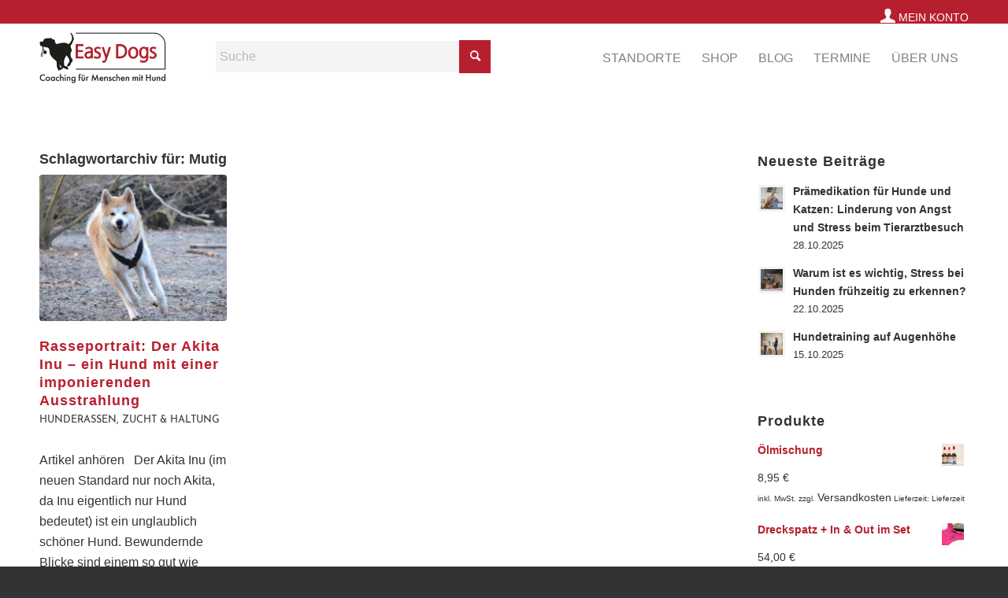

--- FILE ---
content_type: text/html; charset=UTF-8
request_url: https://www.easy-dogs.net/tag/mutig/
body_size: 29009
content:
<!DOCTYPE html>
<html lang="de" class="html_stretched responsive av-preloader-disabled  html_header_top html_logo_left html_main_nav_header html_menu_right html_custom html_header_sticky html_header_shrinking_disabled html_header_topbar_active html_mobile_menu_tablet html_header_searchicon html_content_align_center html_header_unstick_top_disabled html_header_stretch_disabled html_elegant-blog html_modern-blog html_av-overlay-side html_av-overlay-side-classic html_av-submenu-noclone html_entry_id_84 av-cookies-no-cookie-consent av-no-preview av-default-lightbox html_text_menu_active av-mobile-menu-switch-default">
<head>
<meta charset="UTF-8" />


<!-- mobile setting -->
<meta name="viewport" content="width=device-width, initial-scale=1">

<!-- Scripts/CSS and wp_head hook -->
<meta name='robots' content='index, follow, max-image-preview:large, max-snippet:-1, max-video-preview:-1' />

	<!-- This site is optimized with the Yoast SEO plugin v26.6 - https://yoast.com/wordpress/plugins/seo/ -->
	<title>Mutig Archive - Easy Dogs</title>
	<link rel="canonical" href="https://www.easy-dogs.net/tag/mutig/" />
	<meta property="og:locale" content="de_DE" />
	<meta property="og:type" content="article" />
	<meta property="og:title" content="Mutig Archive - Easy Dogs" />
	<meta property="og:url" content="https://www.easy-dogs.net/tag/mutig/" />
	<meta property="og:site_name" content="Easy Dogs" />
	<meta name="twitter:card" content="summary_large_image" />
	<script type="application/ld+json" class="yoast-schema-graph">{"@context":"https://schema.org","@graph":[{"@type":"CollectionPage","@id":"https://www.easy-dogs.net/tag/mutig/","url":"https://www.easy-dogs.net/tag/mutig/","name":"Mutig Archive - Easy Dogs","isPartOf":{"@id":"https://www.easy-dogs.net/#website"},"primaryImageOfPage":{"@id":"https://www.easy-dogs.net/tag/mutig/#primaryimage"},"image":{"@id":"https://www.easy-dogs.net/tag/mutig/#primaryimage"},"thumbnailUrl":"https://www.easy-dogs.net/wp-content/uploads/2018/11/Akita.png","breadcrumb":{"@id":"https://www.easy-dogs.net/tag/mutig/#breadcrumb"},"inLanguage":"de"},{"@type":"ImageObject","inLanguage":"de","@id":"https://www.easy-dogs.net/tag/mutig/#primaryimage","url":"https://www.easy-dogs.net/wp-content/uploads/2018/11/Akita.png","contentUrl":"https://www.easy-dogs.net/wp-content/uploads/2018/11/Akita.png","width":580,"height":386},{"@type":"BreadcrumbList","@id":"https://www.easy-dogs.net/tag/mutig/#breadcrumb","itemListElement":[{"@type":"ListItem","position":1,"name":"Startseite","item":"https://www.easy-dogs.net/home-2/"},{"@type":"ListItem","position":2,"name":"Mutig"}]},{"@type":"WebSite","@id":"https://www.easy-dogs.net/#website","url":"https://www.easy-dogs.net/","name":"Easy Dogs","description":"Alltagstraining und Hundeschulen für Familienhunde","potentialAction":[{"@type":"SearchAction","target":{"@type":"EntryPoint","urlTemplate":"https://www.easy-dogs.net/?s={search_term_string}"},"query-input":{"@type":"PropertyValueSpecification","valueRequired":true,"valueName":"search_term_string"}}],"inLanguage":"de"}]}</script>
	<!-- / Yoast SEO plugin. -->


<link rel="alternate" type="application/rss+xml" title="Easy Dogs &raquo; Feed" href="https://www.easy-dogs.net/feed/" />
<link rel="alternate" type="application/rss+xml" title="Easy Dogs &raquo; Kommentar-Feed" href="https://www.easy-dogs.net/comments/feed/" />
<link rel="alternate" type="text/calendar" title="Easy Dogs &raquo; iCal Feed" href="https://www.easy-dogs.net/termine/?ical=1" />
<link rel="alternate" type="application/rss+xml" title="Easy Dogs &raquo; Mutig Schlagwort-Feed" href="https://www.easy-dogs.net/tag/mutig/feed/" />
<style id='wp-img-auto-sizes-contain-inline-css' type='text/css'>
img:is([sizes=auto i],[sizes^="auto," i]){contain-intrinsic-size:3000px 1500px}
/*# sourceURL=wp-img-auto-sizes-contain-inline-css */
</style>
<link rel='stylesheet' id='n2go-styles-css' href='https://www.easy-dogs.net/wp-content/plugins/newsletter2go/widget/styles.css?ver=6.9' type='text/css' media='all' />
<link rel='stylesheet' id='tribe-events-pro-mini-calendar-block-styles-css' href='https://www.easy-dogs.net/wp-content/plugins/events-calendar-pro/src/resources/css/tribe-events-pro-mini-calendar-block.min.css?ver=7.3.0' type='text/css' media='all' />
<link rel='stylesheet' id='sbi_styles-css' href='https://www.easy-dogs.net/wp-content/plugins/instagram-feed-pro/css/sbi-styles.css?ver=6.5.1' type='text/css' media='all' />
<link rel='stylesheet' id='wp-block-library-css' href='https://www.easy-dogs.net/wp-includes/css/dist/block-library/style.css?ver=6.9' type='text/css' media='all' />
<link rel='stylesheet' id='wc-blocks-style-css' href='https://www.easy-dogs.net/wp-content/plugins/woocommerce/assets/client/blocks/wc-blocks.css?ver=1767069215' type='text/css' media='all' />
<style id='global-styles-inline-css' type='text/css'>
:root{--wp--preset--aspect-ratio--square: 1;--wp--preset--aspect-ratio--4-3: 4/3;--wp--preset--aspect-ratio--3-4: 3/4;--wp--preset--aspect-ratio--3-2: 3/2;--wp--preset--aspect-ratio--2-3: 2/3;--wp--preset--aspect-ratio--16-9: 16/9;--wp--preset--aspect-ratio--9-16: 9/16;--wp--preset--color--black: #000000;--wp--preset--color--cyan-bluish-gray: #abb8c3;--wp--preset--color--white: #ffffff;--wp--preset--color--pale-pink: #f78da7;--wp--preset--color--vivid-red: #cf2e2e;--wp--preset--color--luminous-vivid-orange: #ff6900;--wp--preset--color--luminous-vivid-amber: #fcb900;--wp--preset--color--light-green-cyan: #7bdcb5;--wp--preset--color--vivid-green-cyan: #00d084;--wp--preset--color--pale-cyan-blue: #8ed1fc;--wp--preset--color--vivid-cyan-blue: #0693e3;--wp--preset--color--vivid-purple: #9b51e0;--wp--preset--color--metallic-red: #b02b2c;--wp--preset--color--maximum-yellow-red: #edae44;--wp--preset--color--yellow-sun: #eeee22;--wp--preset--color--palm-leaf: #83a846;--wp--preset--color--aero: #7bb0e7;--wp--preset--color--old-lavender: #745f7e;--wp--preset--color--steel-teal: #5f8789;--wp--preset--color--raspberry-pink: #d65799;--wp--preset--color--medium-turquoise: #4ecac2;--wp--preset--gradient--vivid-cyan-blue-to-vivid-purple: linear-gradient(135deg,rgb(6,147,227) 0%,rgb(155,81,224) 100%);--wp--preset--gradient--light-green-cyan-to-vivid-green-cyan: linear-gradient(135deg,rgb(122,220,180) 0%,rgb(0,208,130) 100%);--wp--preset--gradient--luminous-vivid-amber-to-luminous-vivid-orange: linear-gradient(135deg,rgb(252,185,0) 0%,rgb(255,105,0) 100%);--wp--preset--gradient--luminous-vivid-orange-to-vivid-red: linear-gradient(135deg,rgb(255,105,0) 0%,rgb(207,46,46) 100%);--wp--preset--gradient--very-light-gray-to-cyan-bluish-gray: linear-gradient(135deg,rgb(238,238,238) 0%,rgb(169,184,195) 100%);--wp--preset--gradient--cool-to-warm-spectrum: linear-gradient(135deg,rgb(74,234,220) 0%,rgb(151,120,209) 20%,rgb(207,42,186) 40%,rgb(238,44,130) 60%,rgb(251,105,98) 80%,rgb(254,248,76) 100%);--wp--preset--gradient--blush-light-purple: linear-gradient(135deg,rgb(255,206,236) 0%,rgb(152,150,240) 100%);--wp--preset--gradient--blush-bordeaux: linear-gradient(135deg,rgb(254,205,165) 0%,rgb(254,45,45) 50%,rgb(107,0,62) 100%);--wp--preset--gradient--luminous-dusk: linear-gradient(135deg,rgb(255,203,112) 0%,rgb(199,81,192) 50%,rgb(65,88,208) 100%);--wp--preset--gradient--pale-ocean: linear-gradient(135deg,rgb(255,245,203) 0%,rgb(182,227,212) 50%,rgb(51,167,181) 100%);--wp--preset--gradient--electric-grass: linear-gradient(135deg,rgb(202,248,128) 0%,rgb(113,206,126) 100%);--wp--preset--gradient--midnight: linear-gradient(135deg,rgb(2,3,129) 0%,rgb(40,116,252) 100%);--wp--preset--font-size--small: 1rem;--wp--preset--font-size--medium: 1.125rem;--wp--preset--font-size--large: 1.75rem;--wp--preset--font-size--x-large: clamp(1.75rem, 3vw, 2.25rem);--wp--preset--spacing--20: 0.44rem;--wp--preset--spacing--30: 0.67rem;--wp--preset--spacing--40: 1rem;--wp--preset--spacing--50: 1.5rem;--wp--preset--spacing--60: 2.25rem;--wp--preset--spacing--70: 3.38rem;--wp--preset--spacing--80: 5.06rem;--wp--preset--shadow--natural: 6px 6px 9px rgba(0, 0, 0, 0.2);--wp--preset--shadow--deep: 12px 12px 50px rgba(0, 0, 0, 0.4);--wp--preset--shadow--sharp: 6px 6px 0px rgba(0, 0, 0, 0.2);--wp--preset--shadow--outlined: 6px 6px 0px -3px rgb(255, 255, 255), 6px 6px rgb(0, 0, 0);--wp--preset--shadow--crisp: 6px 6px 0px rgb(0, 0, 0);}:root { --wp--style--global--content-size: 800px;--wp--style--global--wide-size: 1130px; }:where(body) { margin: 0; }.wp-site-blocks > .alignleft { float: left; margin-right: 2em; }.wp-site-blocks > .alignright { float: right; margin-left: 2em; }.wp-site-blocks > .aligncenter { justify-content: center; margin-left: auto; margin-right: auto; }:where(.is-layout-flex){gap: 0.5em;}:where(.is-layout-grid){gap: 0.5em;}.is-layout-flow > .alignleft{float: left;margin-inline-start: 0;margin-inline-end: 2em;}.is-layout-flow > .alignright{float: right;margin-inline-start: 2em;margin-inline-end: 0;}.is-layout-flow > .aligncenter{margin-left: auto !important;margin-right: auto !important;}.is-layout-constrained > .alignleft{float: left;margin-inline-start: 0;margin-inline-end: 2em;}.is-layout-constrained > .alignright{float: right;margin-inline-start: 2em;margin-inline-end: 0;}.is-layout-constrained > .aligncenter{margin-left: auto !important;margin-right: auto !important;}.is-layout-constrained > :where(:not(.alignleft):not(.alignright):not(.alignfull)){max-width: var(--wp--style--global--content-size);margin-left: auto !important;margin-right: auto !important;}.is-layout-constrained > .alignwide{max-width: var(--wp--style--global--wide-size);}body .is-layout-flex{display: flex;}.is-layout-flex{flex-wrap: wrap;align-items: center;}.is-layout-flex > :is(*, div){margin: 0;}body .is-layout-grid{display: grid;}.is-layout-grid > :is(*, div){margin: 0;}body{padding-top: 0px;padding-right: 0px;padding-bottom: 0px;padding-left: 0px;}a:where(:not(.wp-element-button)){text-decoration: underline;}:root :where(.wp-element-button, .wp-block-button__link){background-color: #32373c;border-width: 0;color: #fff;font-family: inherit;font-size: inherit;font-style: inherit;font-weight: inherit;letter-spacing: inherit;line-height: inherit;padding-top: calc(0.667em + 2px);padding-right: calc(1.333em + 2px);padding-bottom: calc(0.667em + 2px);padding-left: calc(1.333em + 2px);text-decoration: none;text-transform: inherit;}.has-black-color{color: var(--wp--preset--color--black) !important;}.has-cyan-bluish-gray-color{color: var(--wp--preset--color--cyan-bluish-gray) !important;}.has-white-color{color: var(--wp--preset--color--white) !important;}.has-pale-pink-color{color: var(--wp--preset--color--pale-pink) !important;}.has-vivid-red-color{color: var(--wp--preset--color--vivid-red) !important;}.has-luminous-vivid-orange-color{color: var(--wp--preset--color--luminous-vivid-orange) !important;}.has-luminous-vivid-amber-color{color: var(--wp--preset--color--luminous-vivid-amber) !important;}.has-light-green-cyan-color{color: var(--wp--preset--color--light-green-cyan) !important;}.has-vivid-green-cyan-color{color: var(--wp--preset--color--vivid-green-cyan) !important;}.has-pale-cyan-blue-color{color: var(--wp--preset--color--pale-cyan-blue) !important;}.has-vivid-cyan-blue-color{color: var(--wp--preset--color--vivid-cyan-blue) !important;}.has-vivid-purple-color{color: var(--wp--preset--color--vivid-purple) !important;}.has-metallic-red-color{color: var(--wp--preset--color--metallic-red) !important;}.has-maximum-yellow-red-color{color: var(--wp--preset--color--maximum-yellow-red) !important;}.has-yellow-sun-color{color: var(--wp--preset--color--yellow-sun) !important;}.has-palm-leaf-color{color: var(--wp--preset--color--palm-leaf) !important;}.has-aero-color{color: var(--wp--preset--color--aero) !important;}.has-old-lavender-color{color: var(--wp--preset--color--old-lavender) !important;}.has-steel-teal-color{color: var(--wp--preset--color--steel-teal) !important;}.has-raspberry-pink-color{color: var(--wp--preset--color--raspberry-pink) !important;}.has-medium-turquoise-color{color: var(--wp--preset--color--medium-turquoise) !important;}.has-black-background-color{background-color: var(--wp--preset--color--black) !important;}.has-cyan-bluish-gray-background-color{background-color: var(--wp--preset--color--cyan-bluish-gray) !important;}.has-white-background-color{background-color: var(--wp--preset--color--white) !important;}.has-pale-pink-background-color{background-color: var(--wp--preset--color--pale-pink) !important;}.has-vivid-red-background-color{background-color: var(--wp--preset--color--vivid-red) !important;}.has-luminous-vivid-orange-background-color{background-color: var(--wp--preset--color--luminous-vivid-orange) !important;}.has-luminous-vivid-amber-background-color{background-color: var(--wp--preset--color--luminous-vivid-amber) !important;}.has-light-green-cyan-background-color{background-color: var(--wp--preset--color--light-green-cyan) !important;}.has-vivid-green-cyan-background-color{background-color: var(--wp--preset--color--vivid-green-cyan) !important;}.has-pale-cyan-blue-background-color{background-color: var(--wp--preset--color--pale-cyan-blue) !important;}.has-vivid-cyan-blue-background-color{background-color: var(--wp--preset--color--vivid-cyan-blue) !important;}.has-vivid-purple-background-color{background-color: var(--wp--preset--color--vivid-purple) !important;}.has-metallic-red-background-color{background-color: var(--wp--preset--color--metallic-red) !important;}.has-maximum-yellow-red-background-color{background-color: var(--wp--preset--color--maximum-yellow-red) !important;}.has-yellow-sun-background-color{background-color: var(--wp--preset--color--yellow-sun) !important;}.has-palm-leaf-background-color{background-color: var(--wp--preset--color--palm-leaf) !important;}.has-aero-background-color{background-color: var(--wp--preset--color--aero) !important;}.has-old-lavender-background-color{background-color: var(--wp--preset--color--old-lavender) !important;}.has-steel-teal-background-color{background-color: var(--wp--preset--color--steel-teal) !important;}.has-raspberry-pink-background-color{background-color: var(--wp--preset--color--raspberry-pink) !important;}.has-medium-turquoise-background-color{background-color: var(--wp--preset--color--medium-turquoise) !important;}.has-black-border-color{border-color: var(--wp--preset--color--black) !important;}.has-cyan-bluish-gray-border-color{border-color: var(--wp--preset--color--cyan-bluish-gray) !important;}.has-white-border-color{border-color: var(--wp--preset--color--white) !important;}.has-pale-pink-border-color{border-color: var(--wp--preset--color--pale-pink) !important;}.has-vivid-red-border-color{border-color: var(--wp--preset--color--vivid-red) !important;}.has-luminous-vivid-orange-border-color{border-color: var(--wp--preset--color--luminous-vivid-orange) !important;}.has-luminous-vivid-amber-border-color{border-color: var(--wp--preset--color--luminous-vivid-amber) !important;}.has-light-green-cyan-border-color{border-color: var(--wp--preset--color--light-green-cyan) !important;}.has-vivid-green-cyan-border-color{border-color: var(--wp--preset--color--vivid-green-cyan) !important;}.has-pale-cyan-blue-border-color{border-color: var(--wp--preset--color--pale-cyan-blue) !important;}.has-vivid-cyan-blue-border-color{border-color: var(--wp--preset--color--vivid-cyan-blue) !important;}.has-vivid-purple-border-color{border-color: var(--wp--preset--color--vivid-purple) !important;}.has-metallic-red-border-color{border-color: var(--wp--preset--color--metallic-red) !important;}.has-maximum-yellow-red-border-color{border-color: var(--wp--preset--color--maximum-yellow-red) !important;}.has-yellow-sun-border-color{border-color: var(--wp--preset--color--yellow-sun) !important;}.has-palm-leaf-border-color{border-color: var(--wp--preset--color--palm-leaf) !important;}.has-aero-border-color{border-color: var(--wp--preset--color--aero) !important;}.has-old-lavender-border-color{border-color: var(--wp--preset--color--old-lavender) !important;}.has-steel-teal-border-color{border-color: var(--wp--preset--color--steel-teal) !important;}.has-raspberry-pink-border-color{border-color: var(--wp--preset--color--raspberry-pink) !important;}.has-medium-turquoise-border-color{border-color: var(--wp--preset--color--medium-turquoise) !important;}.has-vivid-cyan-blue-to-vivid-purple-gradient-background{background: var(--wp--preset--gradient--vivid-cyan-blue-to-vivid-purple) !important;}.has-light-green-cyan-to-vivid-green-cyan-gradient-background{background: var(--wp--preset--gradient--light-green-cyan-to-vivid-green-cyan) !important;}.has-luminous-vivid-amber-to-luminous-vivid-orange-gradient-background{background: var(--wp--preset--gradient--luminous-vivid-amber-to-luminous-vivid-orange) !important;}.has-luminous-vivid-orange-to-vivid-red-gradient-background{background: var(--wp--preset--gradient--luminous-vivid-orange-to-vivid-red) !important;}.has-very-light-gray-to-cyan-bluish-gray-gradient-background{background: var(--wp--preset--gradient--very-light-gray-to-cyan-bluish-gray) !important;}.has-cool-to-warm-spectrum-gradient-background{background: var(--wp--preset--gradient--cool-to-warm-spectrum) !important;}.has-blush-light-purple-gradient-background{background: var(--wp--preset--gradient--blush-light-purple) !important;}.has-blush-bordeaux-gradient-background{background: var(--wp--preset--gradient--blush-bordeaux) !important;}.has-luminous-dusk-gradient-background{background: var(--wp--preset--gradient--luminous-dusk) !important;}.has-pale-ocean-gradient-background{background: var(--wp--preset--gradient--pale-ocean) !important;}.has-electric-grass-gradient-background{background: var(--wp--preset--gradient--electric-grass) !important;}.has-midnight-gradient-background{background: var(--wp--preset--gradient--midnight) !important;}.has-small-font-size{font-size: var(--wp--preset--font-size--small) !important;}.has-medium-font-size{font-size: var(--wp--preset--font-size--medium) !important;}.has-large-font-size{font-size: var(--wp--preset--font-size--large) !important;}.has-x-large-font-size{font-size: var(--wp--preset--font-size--x-large) !important;}
/*# sourceURL=global-styles-inline-css */
</style>
<style id='core-block-supports-inline-css' type='text/css'>
/**
 * Core styles: block-supports
 */

/*# sourceURL=core-block-supports-inline-css */
</style>

<link rel='stylesheet' id='mpp_gutenberg-css' href='https://www.easy-dogs.net/wp-content/plugins/profile-builder/add-ons-free/user-profile-picture/dist/blocks.style.build.css?ver=2.6.0' type='text/css' media='all' />
<link rel='stylesheet' id='ctf_styles-css' href='https://www.easy-dogs.net/wp-content/plugins/custom-twitter-feeds-pro/css/ctf-styles.min.css?ver=1.11' type='text/css' media='all' />
<style id='woocommerce-inline-inline-css' type='text/css'>
.woocommerce form .form-row .required { visibility: visible; }
/*# sourceURL=woocommerce-inline-inline-css */
</style>
<link rel='stylesheet' id='gateway-css' href='https://www.easy-dogs.net/wp-content/plugins/woocommerce-paypal-payments/modules/ppcp-button/assets/css/gateway.css?ver=3.3.1' type='text/css' media='all' />
<link rel='stylesheet' id='tribe-list-venues-organizers-shortcodes-css' href='https://www.easy-dogs.net/wp-content/plugins/tribe-ext-list-venues-organizers-shortcodes/src/resources/css/tribe-list-venues-organizers-shortcodes.css?ver=6.9' type='text/css' media='all' />
<link rel='stylesheet' id='ec-style-css' href='https://www.easy-dogs.net/wp-content/themes/enfold-child-master/style.css?ver=6.9' type='text/css' media='all' />
<link rel='stylesheet' id='mediaelement-css' href='https://www.easy-dogs.net/wp-includes/js/mediaelement/mediaelementplayer-legacy.min.css?ver=4.2.17' type='text/css' media='all' />
<link rel='stylesheet' id='wp-mediaelement-css' href='https://www.easy-dogs.net/wp-includes/js/mediaelement/wp-mediaelement.css?ver=6.9' type='text/css' media='all' />
<link rel='stylesheet' id='meks-author-widget-css' href='https://www.easy-dogs.net/wp-content/plugins/meks-smart-author-widget/css/style.css?ver=1.1.5' type='text/css' media='all' />
<link rel='stylesheet' id='borlabs-cookie-css' href='https://www.easy-dogs.net/wp-content/cache/borlabs-cookie/borlabs-cookie_1_de.css?ver=2.3.5-11' type='text/css' media='all' />
<link rel='stylesheet' id='wc-pb-checkout-blocks-css' href='https://www.easy-dogs.net/wp-content/plugins/woocommerce-product-bundles/assets/css/frontend/checkout-blocks.css?ver=1767068486' type='text/css' media='all' />
<style id='wc-pb-checkout-blocks-inline-css' type='text/css'>
table.wc-block-cart-items .wc-block-cart-items__row.is-bundle__meta_hidden .wc-block-components-product-details__beinhaltet, .wc-block-components-order-summary-item.is-bundle__meta_hidden .wc-block-components-product-details__beinhaltet { display:none; } table.wc-block-cart-items .wc-block-cart-items__row.is-bundle .wc-block-components-product-details__beinhaltet .wc-block-components-product-details__name, .wc-block-components-order-summary-item.is-bundle .wc-block-components-product-details__beinhaltet .wc-block-components-product-details__name { display:block; margin-bottom: 0.5em } table.wc-block-cart-items .wc-block-cart-items__row.is-bundle .wc-block-components-product-details__beinhaltet:not(:first-of-type) .wc-block-components-product-details__name, .wc-block-components-order-summary-item.is-bundle .wc-block-components-product-details__beinhaltet:not(:first-of-type) .wc-block-components-product-details__name { display:none } table.wc-block-cart-items .wc-block-cart-items__row.is-bundle .wc-block-components-product-details__beinhaltet + li:not( .wc-block-components-product-details__beinhaltet ), .wc-block-components-order-summary-item.is-bundle .wc-block-components-product-details__beinhaltet + li:not( .wc-block-components-product-details__beinhaltet ) { margin-top:0.5em }
/*# sourceURL=wc-pb-checkout-blocks-inline-css */
</style>
<link rel='stylesheet' id='woocommerce-gzd-layout-css' href='https://www.easy-dogs.net/wp-content/plugins/woocommerce-germanized/build/static/layout-styles.css?ver=3.20.4' type='text/css' media='all' />
<style id='woocommerce-gzd-layout-inline-css' type='text/css'>
.woocommerce-checkout .shop_table { background-color: #eeeeee; } .product p.deposit-packaging-type { font-size: 1.25em !important; } p.woocommerce-shipping-destination { display: none; }
                .wc-gzd-nutri-score-value-a {
                    background: url(https://www.easy-dogs.net/wp-content/plugins/woocommerce-germanized/assets/images/nutri-score-a.svg) no-repeat;
                }
                .wc-gzd-nutri-score-value-b {
                    background: url(https://www.easy-dogs.net/wp-content/plugins/woocommerce-germanized/assets/images/nutri-score-b.svg) no-repeat;
                }
                .wc-gzd-nutri-score-value-c {
                    background: url(https://www.easy-dogs.net/wp-content/plugins/woocommerce-germanized/assets/images/nutri-score-c.svg) no-repeat;
                }
                .wc-gzd-nutri-score-value-d {
                    background: url(https://www.easy-dogs.net/wp-content/plugins/woocommerce-germanized/assets/images/nutri-score-d.svg) no-repeat;
                }
                .wc-gzd-nutri-score-value-e {
                    background: url(https://www.easy-dogs.net/wp-content/plugins/woocommerce-germanized/assets/images/nutri-score-e.svg) no-repeat;
                }
            
/*# sourceURL=woocommerce-gzd-layout-inline-css */
</style>
<link rel='stylesheet' id='wc-bundle-style-css' href='https://www.easy-dogs.net/wp-content/plugins/woocommerce-product-bundles/assets/css/frontend/woocommerce.css?ver=8.5.5' type='text/css' media='all' />
<link rel='stylesheet' id='avia-merged-styles-css' href='https://www.easy-dogs.net/wp-content/uploads/dynamic_avia/avia-merged-styles-b1b5ac5d4bb28a84ff26b34b0f5643de---69535990a5e36.css' type='text/css' media='all' />
<style id='teccc-nofile-stylesheet-inline-css' type='text/css'>

.teccc-legend a, .tribe-events-calendar a, #tribe-events-content .tribe-events-tooltip h4
{
	font-weight: bold;
}

.tribe-events-list .vevent.hentry h2 {
	padding-left: 5px;
}


@media only screen and (max-width: 768px) {
	.tribe-events-calendar td .hentry,
	.tribe-events-calendar td .type-tribe_events {
		display: block;
	}

	h3.entry-title.summary,
	h3.tribe-events-month-event-title,
	.tribe-events-calendar .tribe-events-has-events:after {
		display: none;
	}

	.tribe-events-calendar .mobile-trigger .tribe-events-tooltip {
		display: none !important;
	}
}

.tribe-grid-body div[id*="tribe-events-event-"][class*="tribe-events-category-"].tribe-events-week-hourly-single
{ border-right: 1px solid #000; }

.tribe-events .tribe-events-calendar-month__multiday-event-bar,
.tribe-events .tribe-events-calendar-month__multiday-event-bar-inner,
.tribe-events-calendar-month__multiday-event-wrapper
{ background-color: #F7F6F6; }

.tribe-events-pro .tribe-events-pro-week-grid__multiday-event-bar,
.tribe-events-pro .tribe-events-pro-week-grid__multiday-event-wrapper
{ background-color: #F7F6F6 !important; }

.tribe-events-calendar-month__multiday-event-wrapper.tribe-events-calendar-month__multiday-event--empty
{ background-color: transparent !important; }

.tribe-events-pro-week-grid__multiday-event-wrapper.tribe-events-pro-week-grid__multiday-event--empty
{ background-color: transparent !important; }

.tribe-common--breakpoint-medium.tribe-events .tribe-events-calendar-list__event-datetime-featured-text,
.tribe-events-calendar-month-mobile-events__mobile-event-datetime-featured-text,
.tribe-events-calendar-day__event-datetime-featured-text,
.tribe-common-c-svgicon--featured
{ color: transparent !important; }

.tribe-events-calendar-list__event-date-tag-datetime:after, 
.tribe-events-widget-events-list__event-date-tag-datetime:after, 
.tribe-events .tribe-events-calendar-day__event--featured:after,
.tribe-events .tribe-events-calendar-month__calendar-event--featured:before
{ background-color: transparent !important; }

.tribe-events-pro .tribe-events-pro-photo__event-datetime-featured-text,
.tribe-events-pro .tribe-events-pro-map__event-datetime-featured-text
{ color: transparent !important; }

.tribe-events-pro .tribe-events-pro-week-grid__event--featured .tribe-events-pro-week-grid__event-link-inner:before
{ background-color: transparent !important; }


	
		.tribe-events-category-traunsee h2.tribe-events-list-event-title.entry-title a,
.tribe-events-category-traunsee h2.tribe-events-list-event-title a,
.tribe-events-category-traunsee h3.tribe-events-list-event-title a,
.tribe-event-featured .tribe-events-category-traunsee h3.tribe-events-list-event-title a,
.tribe-events-list .tribe-events-loop .tribe-event-featured.tribe-events-category-traunsee h3.tribe-events-list-event-title a,	.tribe-events-shortcode .tribe-events-month table .type-tribe_events.tribe-events-category-traunsee,		.tribe-events-list .tribe-events-loop .tribe-event-featured.tribe-events-category-traunsee h3.tribe-events-list-event-title a:hover,
#tribe-events-content table.tribe-events-calendar .type-tribe_events.tribe-events-category-traunsee.tribe-event-featured h3.tribe-events-month-event-title a:hover,	.tribe-events-category-traunsee .tribe-events-map-event-title a:link,
.tribe-events-category-traunsee .tribe-events-map-event-title a:visited,	#tribe-events-content div.tribe-events-category-traunsee.hentry.vevent h3.entry-title a,
.tribe-grid-body .tribe-events-category-traunsee a,
.tribe-grid-body .type-tribe_events.tribe-events-category-traunsee a,
.tribe-grid-allday .tribe-events-category-traunsee a,	.tribe-events-adv-list-widget .tribe-events-category-traunsee h2 a:link,
.tribe-events-adv-list-widget .tribe-events-category-traunsee h2 a:visited,
.tribe-mini-calendar-list-wrapper .tribe-events-category-traunsee h2 a:link,
.tribe-mini-calendar-list-wrapper .tribe-events-category-traunsee h2 a:visited,
.tribe-events-category-traunsee.tribe-event-featured .tribe-mini-calendar-event .tribe-events-title a,
.tribe-venue-widget-list li.tribe-events-category-traunsee h4 a:link,
.tribe-venue-widget-list li.tribe-events-category-traunsee h4 a:visited,	.teccc-legend li.tribe_events_cat-traunsee a,
.tribe-common article.tribe_events_cat-traunsee h3 a,
.tribe-common article.tribe_events_cat-traunsee h3 a:link,
.tribe-common article.tribe_events_cat-traunsee h3 a:visited,
article.tribe-events-calendar-month__multiday-event.tribe_events_cat-traunsee h3,	#tribe-events-content table.tribe-events-calendar .tribe-event-featured.tribe-events-category-traunsee .tribe-events-month-event-title a,
.teccc-legend li.tribe-events-category-traunsee a,
.tribe-events-calendar .tribe-events-category-traunsee a,
#tribe-events-content .teccc-legend li.tribe-events-category-traunsee a,
#tribe-events-content .tribe-events-calendar .tribe-events-category-traunsee a,
.type-tribe_events.tribe-events-category-traunsee h2 a,
.tribe-events-category-traunsee > div.hentry.vevent > h3.entry-title a,
.tribe-events-mobile.tribe-events-category-traunsee h4 a
{
		text-decoration: none;
}

		.tribe-events-category-traunsee h3.tribe-events-list-event-title,		.tribe-events-shortcode .tribe-events-month table .type-tribe_events.tribe-events-category-traunsee,	.tribe-events-category-traunsee .tribe-events-map-event-title a:link,
.tribe-events-category-traunsee .tribe-events-map-event-title a:visited,
article.tribe-events-pro-map__event-card.tribe_events_cat-traunsee h3,
article.tribe-events-pro-photo__event.tribe_events_cat-traunsee h3,	.tribe-grid-body .tribe-events-week-hourly-single:hover.tribe-events-category-traunsee,
.tribe-grid-body .tribe-events-week-hourly-single.tribe-events-category-traunsee,
.tribe-grid-allday .tribe-events-week-allday-single.tribe-events-category-traunsee,
article.tribe-events-pro-week-grid__event.tribe_events_cat-traunsee h3,
article.tribe-events-pro-week-mobile-events__event.tribe_events_cat-traunsee h3,
article.tribe-events-pro-week-grid__multiday-event.tribe_events_cat-traunsee h3,
article.tribe-events-pro-week-grid__multiday-event.tribe_events_cat-traunsee .tribe-events-pro-week-grid__multiday-event-bar-inner h3,
article.tribe-events-pro-week-grid__multiday-event.tribe_events_cat-traunsee .tribe-events-pro-week-grid__multiday-event-bar-inner,	.tribe-common article.tribe_events_cat-traunsee h3.tribe-events-pro-summary__event-title,	.tribe-mini-calendar td.tribe-events-has-events.tribe-events-category-traunsee,
.tribe-events-adv-list-widget .tribe-events-category-traunsee h2,
.tribe-venue-widget-list li.tribe-events-category-traunsee h4,	.teccc-legend li.tribe_events_cat-traunsee,
article.tribe_events_cat-traunsee header.tribe-events-widget-events-list__event-header h3,
article.tribe-events-calendar-month__calendar-event.tribe_events_cat-traunsee h3,
article.tribe-events-calendar-month__multiday-event.tribe_events_cat-traunsee .tribe-events-calendar-month__multiday-event-bar-inner,
article.tribe-events-calendar-month-mobile-events__mobile-event.tribe_events_cat-traunsee h3,
article.tribe-events-calendar-day__event.tribe_events_cat-traunsee h3,
article.tribe-events-calendar-list__event.tribe_events_cat-traunsee h3,
article.tribe-events-calendar-latest-past__event.tribe_events_cat-traunsee h3,	.events-archive.events-gridview #tribe-events-content table .type-tribe_events.tribe-events-category-traunsee,
.teccc-legend li.tribe-events-category-traunsee,
.tribe-events-calendar .tribe-events-category-traunsee,
.type-tribe_events.tribe-events-category-traunsee h2,
.tribe-events-category-traunsee > div.hentry.vevent > h3.entry-title,
.tribe-events-mobile.tribe-events-category-traunsee h4
{
				border-left: 5px solid #4f6982;
			border-right: 5px solid transparent;
		line-height: 1.4em;
	padding-left: 5px;
	padding-bottom: 2px;
}

	.tribe-events-calendar .tribe-event-featured.tribe-events-category-traunsee,
#tribe-events-content table.tribe-events-calendar .type-tribe_events.tribe-event-featured.tribe-events-category-traunsee,
.tribe-grid-body div[id*='tribe-events-event-'][class*='tribe-events-category-'].tribe-events-week-hourly-single.tribe-event-featured
{ border-right: 5px solid transparent }

	
	article.tribe-events-pro-week-grid__multiday-event.tribe_events_cat-traunsee h3
{ border-left: 0px solid transparent !important; }

	.tribe-events-category-traunsee .tribe-events-map-event-title a:link,
.tribe-events-category-traunsee .tribe-events-map-event-title a:visited,	.tribe-events-adv-list-widget .tribe-events-category-traunsee h2 a:link,
.tribe-events-adv-list-widget .tribe-events-category-traunsee h2 a:visited,
.tribe-mini-calendar-list-wrapper .tribe-events-category-traunsee h2 a:link,
.tribe-mini-calendar-list-wrapper .tribe-events-category-traunsee h2 a:visited,
.tribe-events-category-traunsee.tribe-event-featured .tribe-mini-calendar-event .tribe-events-title a,
.tribe-venue-widget-list li.tribe-events-category-traunsee h4 a:link,
.tribe-venue-widget-list li.tribe-events-category-traunsee h4 a:visited,	.tribe-events-category-traunsee h2.tribe-events-list-event-title.entry-title a,
.tribe-events-category-traunsee h2.tribe-events-list-event-title a,
.tribe-events-category-traunsee h3.tribe-events-list-event-title a,
.tribe-event-featured .tribe-events-category-traunsee h3.tribe-events-list-event-title a,
.tribe-events-list .tribe-events-loop .tribe-event-featured.tribe-events-category-traunsee h3.tribe-events-list-event-title a
{
	width: auto;
	display: block;
}
	
		.tribe-events-category-schweinfurt h2.tribe-events-list-event-title.entry-title a,
.tribe-events-category-schweinfurt h2.tribe-events-list-event-title a,
.tribe-events-category-schweinfurt h3.tribe-events-list-event-title a,
.tribe-event-featured .tribe-events-category-schweinfurt h3.tribe-events-list-event-title a,
.tribe-events-list .tribe-events-loop .tribe-event-featured.tribe-events-category-schweinfurt h3.tribe-events-list-event-title a,	.tribe-events-shortcode .tribe-events-month table .type-tribe_events.tribe-events-category-schweinfurt,		.tribe-events-list .tribe-events-loop .tribe-event-featured.tribe-events-category-schweinfurt h3.tribe-events-list-event-title a:hover,
#tribe-events-content table.tribe-events-calendar .type-tribe_events.tribe-events-category-schweinfurt.tribe-event-featured h3.tribe-events-month-event-title a:hover,	.tribe-events-category-schweinfurt .tribe-events-map-event-title a:link,
.tribe-events-category-schweinfurt .tribe-events-map-event-title a:visited,	#tribe-events-content div.tribe-events-category-schweinfurt.hentry.vevent h3.entry-title a,
.tribe-grid-body .tribe-events-category-schweinfurt a,
.tribe-grid-body .type-tribe_events.tribe-events-category-schweinfurt a,
.tribe-grid-allday .tribe-events-category-schweinfurt a,	.tribe-events-adv-list-widget .tribe-events-category-schweinfurt h2 a:link,
.tribe-events-adv-list-widget .tribe-events-category-schweinfurt h2 a:visited,
.tribe-mini-calendar-list-wrapper .tribe-events-category-schweinfurt h2 a:link,
.tribe-mini-calendar-list-wrapper .tribe-events-category-schweinfurt h2 a:visited,
.tribe-events-category-schweinfurt.tribe-event-featured .tribe-mini-calendar-event .tribe-events-title a,
.tribe-venue-widget-list li.tribe-events-category-schweinfurt h4 a:link,
.tribe-venue-widget-list li.tribe-events-category-schweinfurt h4 a:visited,	.teccc-legend li.tribe_events_cat-schweinfurt a,
.tribe-common article.tribe_events_cat-schweinfurt h3 a,
.tribe-common article.tribe_events_cat-schweinfurt h3 a:link,
.tribe-common article.tribe_events_cat-schweinfurt h3 a:visited,
article.tribe-events-calendar-month__multiday-event.tribe_events_cat-schweinfurt h3,	#tribe-events-content table.tribe-events-calendar .tribe-event-featured.tribe-events-category-schweinfurt .tribe-events-month-event-title a,
.teccc-legend li.tribe-events-category-schweinfurt a,
.tribe-events-calendar .tribe-events-category-schweinfurt a,
#tribe-events-content .teccc-legend li.tribe-events-category-schweinfurt a,
#tribe-events-content .tribe-events-calendar .tribe-events-category-schweinfurt a,
.type-tribe_events.tribe-events-category-schweinfurt h2 a,
.tribe-events-category-schweinfurt > div.hentry.vevent > h3.entry-title a,
.tribe-events-mobile.tribe-events-category-schweinfurt h4 a
{
		text-decoration: none;
}

		.tribe-events-category-schweinfurt h3.tribe-events-list-event-title,		.tribe-events-shortcode .tribe-events-month table .type-tribe_events.tribe-events-category-schweinfurt,	.tribe-events-category-schweinfurt .tribe-events-map-event-title a:link,
.tribe-events-category-schweinfurt .tribe-events-map-event-title a:visited,
article.tribe-events-pro-map__event-card.tribe_events_cat-schweinfurt h3,
article.tribe-events-pro-photo__event.tribe_events_cat-schweinfurt h3,	.tribe-grid-body .tribe-events-week-hourly-single:hover.tribe-events-category-schweinfurt,
.tribe-grid-body .tribe-events-week-hourly-single.tribe-events-category-schweinfurt,
.tribe-grid-allday .tribe-events-week-allday-single.tribe-events-category-schweinfurt,
article.tribe-events-pro-week-grid__event.tribe_events_cat-schweinfurt h3,
article.tribe-events-pro-week-mobile-events__event.tribe_events_cat-schweinfurt h3,
article.tribe-events-pro-week-grid__multiday-event.tribe_events_cat-schweinfurt h3,
article.tribe-events-pro-week-grid__multiday-event.tribe_events_cat-schweinfurt .tribe-events-pro-week-grid__multiday-event-bar-inner h3,
article.tribe-events-pro-week-grid__multiday-event.tribe_events_cat-schweinfurt .tribe-events-pro-week-grid__multiday-event-bar-inner,	.tribe-common article.tribe_events_cat-schweinfurt h3.tribe-events-pro-summary__event-title,	.tribe-mini-calendar td.tribe-events-has-events.tribe-events-category-schweinfurt,
.tribe-events-adv-list-widget .tribe-events-category-schweinfurt h2,
.tribe-venue-widget-list li.tribe-events-category-schweinfurt h4,	.teccc-legend li.tribe_events_cat-schweinfurt,
article.tribe_events_cat-schweinfurt header.tribe-events-widget-events-list__event-header h3,
article.tribe-events-calendar-month__calendar-event.tribe_events_cat-schweinfurt h3,
article.tribe-events-calendar-month__multiday-event.tribe_events_cat-schweinfurt .tribe-events-calendar-month__multiday-event-bar-inner,
article.tribe-events-calendar-month-mobile-events__mobile-event.tribe_events_cat-schweinfurt h3,
article.tribe-events-calendar-day__event.tribe_events_cat-schweinfurt h3,
article.tribe-events-calendar-list__event.tribe_events_cat-schweinfurt h3,
article.tribe-events-calendar-latest-past__event.tribe_events_cat-schweinfurt h3,	.events-archive.events-gridview #tribe-events-content table .type-tribe_events.tribe-events-category-schweinfurt,
.teccc-legend li.tribe-events-category-schweinfurt,
.tribe-events-calendar .tribe-events-category-schweinfurt,
.type-tribe_events.tribe-events-category-schweinfurt h2,
.tribe-events-category-schweinfurt > div.hentry.vevent > h3.entry-title,
.tribe-events-mobile.tribe-events-category-schweinfurt h4
{
				border-left: 5px solid #064622;
			border-right: 5px solid transparent;
		line-height: 1.4em;
	padding-left: 5px;
	padding-bottom: 2px;
}

	.tribe-events-calendar .tribe-event-featured.tribe-events-category-schweinfurt,
#tribe-events-content table.tribe-events-calendar .type-tribe_events.tribe-event-featured.tribe-events-category-schweinfurt,
.tribe-grid-body div[id*='tribe-events-event-'][class*='tribe-events-category-'].tribe-events-week-hourly-single.tribe-event-featured
{ border-right: 5px solid transparent }

	
	article.tribe-events-pro-week-grid__multiday-event.tribe_events_cat-schweinfurt h3
{ border-left: 0px solid transparent !important; }

	.tribe-events-category-schweinfurt .tribe-events-map-event-title a:link,
.tribe-events-category-schweinfurt .tribe-events-map-event-title a:visited,	.tribe-events-adv-list-widget .tribe-events-category-schweinfurt h2 a:link,
.tribe-events-adv-list-widget .tribe-events-category-schweinfurt h2 a:visited,
.tribe-mini-calendar-list-wrapper .tribe-events-category-schweinfurt h2 a:link,
.tribe-mini-calendar-list-wrapper .tribe-events-category-schweinfurt h2 a:visited,
.tribe-events-category-schweinfurt.tribe-event-featured .tribe-mini-calendar-event .tribe-events-title a,
.tribe-venue-widget-list li.tribe-events-category-schweinfurt h4 a:link,
.tribe-venue-widget-list li.tribe-events-category-schweinfurt h4 a:visited,	.tribe-events-category-schweinfurt h2.tribe-events-list-event-title.entry-title a,
.tribe-events-category-schweinfurt h2.tribe-events-list-event-title a,
.tribe-events-category-schweinfurt h3.tribe-events-list-event-title a,
.tribe-event-featured .tribe-events-category-schweinfurt h3.tribe-events-list-event-title a,
.tribe-events-list .tribe-events-loop .tribe-event-featured.tribe-events-category-schweinfurt h3.tribe-events-list-event-title a
{
	width: auto;
	display: block;
}
	
		.tribe-events-category-dani-maier h2.tribe-events-list-event-title.entry-title a,
.tribe-events-category-dani-maier h2.tribe-events-list-event-title a,
.tribe-events-category-dani-maier h3.tribe-events-list-event-title a,
.tribe-event-featured .tribe-events-category-dani-maier h3.tribe-events-list-event-title a,
.tribe-events-list .tribe-events-loop .tribe-event-featured.tribe-events-category-dani-maier h3.tribe-events-list-event-title a,	.tribe-events-shortcode .tribe-events-month table .type-tribe_events.tribe-events-category-dani-maier,		.tribe-events-list .tribe-events-loop .tribe-event-featured.tribe-events-category-dani-maier h3.tribe-events-list-event-title a:hover,
#tribe-events-content table.tribe-events-calendar .type-tribe_events.tribe-events-category-dani-maier.tribe-event-featured h3.tribe-events-month-event-title a:hover,	.tribe-events-category-dani-maier .tribe-events-map-event-title a:link,
.tribe-events-category-dani-maier .tribe-events-map-event-title a:visited,	#tribe-events-content div.tribe-events-category-dani-maier.hentry.vevent h3.entry-title a,
.tribe-grid-body .tribe-events-category-dani-maier a,
.tribe-grid-body .type-tribe_events.tribe-events-category-dani-maier a,
.tribe-grid-allday .tribe-events-category-dani-maier a,	.tribe-events-adv-list-widget .tribe-events-category-dani-maier h2 a:link,
.tribe-events-adv-list-widget .tribe-events-category-dani-maier h2 a:visited,
.tribe-mini-calendar-list-wrapper .tribe-events-category-dani-maier h2 a:link,
.tribe-mini-calendar-list-wrapper .tribe-events-category-dani-maier h2 a:visited,
.tribe-events-category-dani-maier.tribe-event-featured .tribe-mini-calendar-event .tribe-events-title a,
.tribe-venue-widget-list li.tribe-events-category-dani-maier h4 a:link,
.tribe-venue-widget-list li.tribe-events-category-dani-maier h4 a:visited,	.teccc-legend li.tribe_events_cat-dani-maier a,
.tribe-common article.tribe_events_cat-dani-maier h3 a,
.tribe-common article.tribe_events_cat-dani-maier h3 a:link,
.tribe-common article.tribe_events_cat-dani-maier h3 a:visited,
article.tribe-events-calendar-month__multiday-event.tribe_events_cat-dani-maier h3,	#tribe-events-content table.tribe-events-calendar .tribe-event-featured.tribe-events-category-dani-maier .tribe-events-month-event-title a,
.teccc-legend li.tribe-events-category-dani-maier a,
.tribe-events-calendar .tribe-events-category-dani-maier a,
#tribe-events-content .teccc-legend li.tribe-events-category-dani-maier a,
#tribe-events-content .tribe-events-calendar .tribe-events-category-dani-maier a,
.type-tribe_events.tribe-events-category-dani-maier h2 a,
.tribe-events-category-dani-maier > div.hentry.vevent > h3.entry-title a,
.tribe-events-mobile.tribe-events-category-dani-maier h4 a
{
		text-decoration: none;
}

		.tribe-events-category-dani-maier h3.tribe-events-list-event-title,		.tribe-events-shortcode .tribe-events-month table .type-tribe_events.tribe-events-category-dani-maier,	.tribe-events-category-dani-maier .tribe-events-map-event-title a:link,
.tribe-events-category-dani-maier .tribe-events-map-event-title a:visited,
article.tribe-events-pro-map__event-card.tribe_events_cat-dani-maier h3,
article.tribe-events-pro-photo__event.tribe_events_cat-dani-maier h3,	.tribe-grid-body .tribe-events-week-hourly-single:hover.tribe-events-category-dani-maier,
.tribe-grid-body .tribe-events-week-hourly-single.tribe-events-category-dani-maier,
.tribe-grid-allday .tribe-events-week-allday-single.tribe-events-category-dani-maier,
article.tribe-events-pro-week-grid__event.tribe_events_cat-dani-maier h3,
article.tribe-events-pro-week-mobile-events__event.tribe_events_cat-dani-maier h3,
article.tribe-events-pro-week-grid__multiday-event.tribe_events_cat-dani-maier h3,
article.tribe-events-pro-week-grid__multiday-event.tribe_events_cat-dani-maier .tribe-events-pro-week-grid__multiday-event-bar-inner h3,
article.tribe-events-pro-week-grid__multiday-event.tribe_events_cat-dani-maier .tribe-events-pro-week-grid__multiday-event-bar-inner,	.tribe-common article.tribe_events_cat-dani-maier h3.tribe-events-pro-summary__event-title,	.tribe-mini-calendar td.tribe-events-has-events.tribe-events-category-dani-maier,
.tribe-events-adv-list-widget .tribe-events-category-dani-maier h2,
.tribe-venue-widget-list li.tribe-events-category-dani-maier h4,	.teccc-legend li.tribe_events_cat-dani-maier,
article.tribe_events_cat-dani-maier header.tribe-events-widget-events-list__event-header h3,
article.tribe-events-calendar-month__calendar-event.tribe_events_cat-dani-maier h3,
article.tribe-events-calendar-month__multiday-event.tribe_events_cat-dani-maier .tribe-events-calendar-month__multiday-event-bar-inner,
article.tribe-events-calendar-month-mobile-events__mobile-event.tribe_events_cat-dani-maier h3,
article.tribe-events-calendar-day__event.tribe_events_cat-dani-maier h3,
article.tribe-events-calendar-list__event.tribe_events_cat-dani-maier h3,
article.tribe-events-calendar-latest-past__event.tribe_events_cat-dani-maier h3,	.events-archive.events-gridview #tribe-events-content table .type-tribe_events.tribe-events-category-dani-maier,
.teccc-legend li.tribe-events-category-dani-maier,
.tribe-events-calendar .tribe-events-category-dani-maier,
.type-tribe_events.tribe-events-category-dani-maier h2,
.tribe-events-category-dani-maier > div.hentry.vevent > h3.entry-title,
.tribe-events-mobile.tribe-events-category-dani-maier h4
{
				border-left: 5px solid #0f3b3a;
			border-right: 5px solid transparent;
		line-height: 1.4em;
	padding-left: 5px;
	padding-bottom: 2px;
}

	.tribe-events-calendar .tribe-event-featured.tribe-events-category-dani-maier,
#tribe-events-content table.tribe-events-calendar .type-tribe_events.tribe-event-featured.tribe-events-category-dani-maier,
.tribe-grid-body div[id*='tribe-events-event-'][class*='tribe-events-category-'].tribe-events-week-hourly-single.tribe-event-featured
{ border-right: 5px solid transparent }

	
	article.tribe-events-pro-week-grid__multiday-event.tribe_events_cat-dani-maier h3
{ border-left: 0px solid transparent !important; }

	.tribe-events-category-dani-maier .tribe-events-map-event-title a:link,
.tribe-events-category-dani-maier .tribe-events-map-event-title a:visited,	.tribe-events-adv-list-widget .tribe-events-category-dani-maier h2 a:link,
.tribe-events-adv-list-widget .tribe-events-category-dani-maier h2 a:visited,
.tribe-mini-calendar-list-wrapper .tribe-events-category-dani-maier h2 a:link,
.tribe-mini-calendar-list-wrapper .tribe-events-category-dani-maier h2 a:visited,
.tribe-events-category-dani-maier.tribe-event-featured .tribe-mini-calendar-event .tribe-events-title a,
.tribe-venue-widget-list li.tribe-events-category-dani-maier h4 a:link,
.tribe-venue-widget-list li.tribe-events-category-dani-maier h4 a:visited,	.tribe-events-category-dani-maier h2.tribe-events-list-event-title.entry-title a,
.tribe-events-category-dani-maier h2.tribe-events-list-event-title a,
.tribe-events-category-dani-maier h3.tribe-events-list-event-title a,
.tribe-event-featured .tribe-events-category-dani-maier h3.tribe-events-list-event-title a,
.tribe-events-list .tribe-events-loop .tribe-event-featured.tribe-events-category-dani-maier h3.tribe-events-list-event-title a
{
	width: auto;
	display: block;
}
	
		.tribe-events-category-berlin-brandenburg h2.tribe-events-list-event-title.entry-title a,
.tribe-events-category-berlin-brandenburg h2.tribe-events-list-event-title a,
.tribe-events-category-berlin-brandenburg h3.tribe-events-list-event-title a,
.tribe-event-featured .tribe-events-category-berlin-brandenburg h3.tribe-events-list-event-title a,
.tribe-events-list .tribe-events-loop .tribe-event-featured.tribe-events-category-berlin-brandenburg h3.tribe-events-list-event-title a,	.tribe-events-shortcode .tribe-events-month table .type-tribe_events.tribe-events-category-berlin-brandenburg,		.tribe-events-list .tribe-events-loop .tribe-event-featured.tribe-events-category-berlin-brandenburg h3.tribe-events-list-event-title a:hover,
#tribe-events-content table.tribe-events-calendar .type-tribe_events.tribe-events-category-berlin-brandenburg.tribe-event-featured h3.tribe-events-month-event-title a:hover,	.tribe-events-category-berlin-brandenburg .tribe-events-map-event-title a:link,
.tribe-events-category-berlin-brandenburg .tribe-events-map-event-title a:visited,	#tribe-events-content div.tribe-events-category-berlin-brandenburg.hentry.vevent h3.entry-title a,
.tribe-grid-body .tribe-events-category-berlin-brandenburg a,
.tribe-grid-body .type-tribe_events.tribe-events-category-berlin-brandenburg a,
.tribe-grid-allday .tribe-events-category-berlin-brandenburg a,	.tribe-events-adv-list-widget .tribe-events-category-berlin-brandenburg h2 a:link,
.tribe-events-adv-list-widget .tribe-events-category-berlin-brandenburg h2 a:visited,
.tribe-mini-calendar-list-wrapper .tribe-events-category-berlin-brandenburg h2 a:link,
.tribe-mini-calendar-list-wrapper .tribe-events-category-berlin-brandenburg h2 a:visited,
.tribe-events-category-berlin-brandenburg.tribe-event-featured .tribe-mini-calendar-event .tribe-events-title a,
.tribe-venue-widget-list li.tribe-events-category-berlin-brandenburg h4 a:link,
.tribe-venue-widget-list li.tribe-events-category-berlin-brandenburg h4 a:visited,	.teccc-legend li.tribe_events_cat-berlin-brandenburg a,
.tribe-common article.tribe_events_cat-berlin-brandenburg h3 a,
.tribe-common article.tribe_events_cat-berlin-brandenburg h3 a:link,
.tribe-common article.tribe_events_cat-berlin-brandenburg h3 a:visited,
article.tribe-events-calendar-month__multiday-event.tribe_events_cat-berlin-brandenburg h3,	#tribe-events-content table.tribe-events-calendar .tribe-event-featured.tribe-events-category-berlin-brandenburg .tribe-events-month-event-title a,
.teccc-legend li.tribe-events-category-berlin-brandenburg a,
.tribe-events-calendar .tribe-events-category-berlin-brandenburg a,
#tribe-events-content .teccc-legend li.tribe-events-category-berlin-brandenburg a,
#tribe-events-content .tribe-events-calendar .tribe-events-category-berlin-brandenburg a,
.type-tribe_events.tribe-events-category-berlin-brandenburg h2 a,
.tribe-events-category-berlin-brandenburg > div.hentry.vevent > h3.entry-title a,
.tribe-events-mobile.tribe-events-category-berlin-brandenburg h4 a
{
		text-decoration: none;
}

		.tribe-events-category-berlin-brandenburg h3.tribe-events-list-event-title,		.tribe-events-shortcode .tribe-events-month table .type-tribe_events.tribe-events-category-berlin-brandenburg,	.tribe-events-category-berlin-brandenburg .tribe-events-map-event-title a:link,
.tribe-events-category-berlin-brandenburg .tribe-events-map-event-title a:visited,
article.tribe-events-pro-map__event-card.tribe_events_cat-berlin-brandenburg h3,
article.tribe-events-pro-photo__event.tribe_events_cat-berlin-brandenburg h3,	.tribe-grid-body .tribe-events-week-hourly-single:hover.tribe-events-category-berlin-brandenburg,
.tribe-grid-body .tribe-events-week-hourly-single.tribe-events-category-berlin-brandenburg,
.tribe-grid-allday .tribe-events-week-allday-single.tribe-events-category-berlin-brandenburg,
article.tribe-events-pro-week-grid__event.tribe_events_cat-berlin-brandenburg h3,
article.tribe-events-pro-week-mobile-events__event.tribe_events_cat-berlin-brandenburg h3,
article.tribe-events-pro-week-grid__multiday-event.tribe_events_cat-berlin-brandenburg h3,
article.tribe-events-pro-week-grid__multiday-event.tribe_events_cat-berlin-brandenburg .tribe-events-pro-week-grid__multiday-event-bar-inner h3,
article.tribe-events-pro-week-grid__multiday-event.tribe_events_cat-berlin-brandenburg .tribe-events-pro-week-grid__multiday-event-bar-inner,	.tribe-common article.tribe_events_cat-berlin-brandenburg h3.tribe-events-pro-summary__event-title,	.tribe-mini-calendar td.tribe-events-has-events.tribe-events-category-berlin-brandenburg,
.tribe-events-adv-list-widget .tribe-events-category-berlin-brandenburg h2,
.tribe-venue-widget-list li.tribe-events-category-berlin-brandenburg h4,	.teccc-legend li.tribe_events_cat-berlin-brandenburg,
article.tribe_events_cat-berlin-brandenburg header.tribe-events-widget-events-list__event-header h3,
article.tribe-events-calendar-month__calendar-event.tribe_events_cat-berlin-brandenburg h3,
article.tribe-events-calendar-month__multiday-event.tribe_events_cat-berlin-brandenburg .tribe-events-calendar-month__multiday-event-bar-inner,
article.tribe-events-calendar-month-mobile-events__mobile-event.tribe_events_cat-berlin-brandenburg h3,
article.tribe-events-calendar-day__event.tribe_events_cat-berlin-brandenburg h3,
article.tribe-events-calendar-list__event.tribe_events_cat-berlin-brandenburg h3,
article.tribe-events-calendar-latest-past__event.tribe_events_cat-berlin-brandenburg h3,	.events-archive.events-gridview #tribe-events-content table .type-tribe_events.tribe-events-category-berlin-brandenburg,
.teccc-legend li.tribe-events-category-berlin-brandenburg,
.tribe-events-calendar .tribe-events-category-berlin-brandenburg,
.type-tribe_events.tribe-events-category-berlin-brandenburg h2,
.tribe-events-category-berlin-brandenburg > div.hentry.vevent > h3.entry-title,
.tribe-events-mobile.tribe-events-category-berlin-brandenburg h4
{
				border-left: 5px solid #510d0f;
			border-right: 5px solid transparent;
		line-height: 1.4em;
	padding-left: 5px;
	padding-bottom: 2px;
}

	.tribe-events-calendar .tribe-event-featured.tribe-events-category-berlin-brandenburg,
#tribe-events-content table.tribe-events-calendar .type-tribe_events.tribe-event-featured.tribe-events-category-berlin-brandenburg,
.tribe-grid-body div[id*='tribe-events-event-'][class*='tribe-events-category-'].tribe-events-week-hourly-single.tribe-event-featured
{ border-right: 5px solid transparent }

	
	article.tribe-events-pro-week-grid__multiday-event.tribe_events_cat-berlin-brandenburg h3
{ border-left: 0px solid transparent !important; }

	.tribe-events-category-berlin-brandenburg .tribe-events-map-event-title a:link,
.tribe-events-category-berlin-brandenburg .tribe-events-map-event-title a:visited,	.tribe-events-adv-list-widget .tribe-events-category-berlin-brandenburg h2 a:link,
.tribe-events-adv-list-widget .tribe-events-category-berlin-brandenburg h2 a:visited,
.tribe-mini-calendar-list-wrapper .tribe-events-category-berlin-brandenburg h2 a:link,
.tribe-mini-calendar-list-wrapper .tribe-events-category-berlin-brandenburg h2 a:visited,
.tribe-events-category-berlin-brandenburg.tribe-event-featured .tribe-mini-calendar-event .tribe-events-title a,
.tribe-venue-widget-list li.tribe-events-category-berlin-brandenburg h4 a:link,
.tribe-venue-widget-list li.tribe-events-category-berlin-brandenburg h4 a:visited,	.tribe-events-category-berlin-brandenburg h2.tribe-events-list-event-title.entry-title a,
.tribe-events-category-berlin-brandenburg h2.tribe-events-list-event-title a,
.tribe-events-category-berlin-brandenburg h3.tribe-events-list-event-title a,
.tribe-event-featured .tribe-events-category-berlin-brandenburg h3.tribe-events-list-event-title a,
.tribe-events-list .tribe-events-loop .tribe-event-featured.tribe-events-category-berlin-brandenburg h3.tribe-events-list-event-title a
{
	width: auto;
	display: block;
}
	
		.tribe-events-category-tegernsee h2.tribe-events-list-event-title.entry-title a,
.tribe-events-category-tegernsee h2.tribe-events-list-event-title a,
.tribe-events-category-tegernsee h3.tribe-events-list-event-title a,
.tribe-event-featured .tribe-events-category-tegernsee h3.tribe-events-list-event-title a,
.tribe-events-list .tribe-events-loop .tribe-event-featured.tribe-events-category-tegernsee h3.tribe-events-list-event-title a,	.tribe-events-shortcode .tribe-events-month table .type-tribe_events.tribe-events-category-tegernsee,		.tribe-events-list .tribe-events-loop .tribe-event-featured.tribe-events-category-tegernsee h3.tribe-events-list-event-title a:hover,
#tribe-events-content table.tribe-events-calendar .type-tribe_events.tribe-events-category-tegernsee.tribe-event-featured h3.tribe-events-month-event-title a:hover,	.tribe-events-category-tegernsee .tribe-events-map-event-title a:link,
.tribe-events-category-tegernsee .tribe-events-map-event-title a:visited,	#tribe-events-content div.tribe-events-category-tegernsee.hentry.vevent h3.entry-title a,
.tribe-grid-body .tribe-events-category-tegernsee a,
.tribe-grid-body .type-tribe_events.tribe-events-category-tegernsee a,
.tribe-grid-allday .tribe-events-category-tegernsee a,	.tribe-events-adv-list-widget .tribe-events-category-tegernsee h2 a:link,
.tribe-events-adv-list-widget .tribe-events-category-tegernsee h2 a:visited,
.tribe-mini-calendar-list-wrapper .tribe-events-category-tegernsee h2 a:link,
.tribe-mini-calendar-list-wrapper .tribe-events-category-tegernsee h2 a:visited,
.tribe-events-category-tegernsee.tribe-event-featured .tribe-mini-calendar-event .tribe-events-title a,
.tribe-venue-widget-list li.tribe-events-category-tegernsee h4 a:link,
.tribe-venue-widget-list li.tribe-events-category-tegernsee h4 a:visited,	.teccc-legend li.tribe_events_cat-tegernsee a,
.tribe-common article.tribe_events_cat-tegernsee h3 a,
.tribe-common article.tribe_events_cat-tegernsee h3 a:link,
.tribe-common article.tribe_events_cat-tegernsee h3 a:visited,
article.tribe-events-calendar-month__multiday-event.tribe_events_cat-tegernsee h3,	#tribe-events-content table.tribe-events-calendar .tribe-event-featured.tribe-events-category-tegernsee .tribe-events-month-event-title a,
.teccc-legend li.tribe-events-category-tegernsee a,
.tribe-events-calendar .tribe-events-category-tegernsee a,
#tribe-events-content .teccc-legend li.tribe-events-category-tegernsee a,
#tribe-events-content .tribe-events-calendar .tribe-events-category-tegernsee a,
.type-tribe_events.tribe-events-category-tegernsee h2 a,
.tribe-events-category-tegernsee > div.hentry.vevent > h3.entry-title a,
.tribe-events-mobile.tribe-events-category-tegernsee h4 a
{
			color: #000;
		text-decoration: none;
}

		.tribe-events-category-tegernsee h3.tribe-events-list-event-title,		.tribe-events-shortcode .tribe-events-month table .type-tribe_events.tribe-events-category-tegernsee,	.tribe-events-category-tegernsee .tribe-events-map-event-title a:link,
.tribe-events-category-tegernsee .tribe-events-map-event-title a:visited,
article.tribe-events-pro-map__event-card.tribe_events_cat-tegernsee h3,
article.tribe-events-pro-photo__event.tribe_events_cat-tegernsee h3,	.tribe-grid-body .tribe-events-week-hourly-single:hover.tribe-events-category-tegernsee,
.tribe-grid-body .tribe-events-week-hourly-single.tribe-events-category-tegernsee,
.tribe-grid-allday .tribe-events-week-allday-single.tribe-events-category-tegernsee,
article.tribe-events-pro-week-grid__event.tribe_events_cat-tegernsee h3,
article.tribe-events-pro-week-mobile-events__event.tribe_events_cat-tegernsee h3,
article.tribe-events-pro-week-grid__multiday-event.tribe_events_cat-tegernsee h3,
article.tribe-events-pro-week-grid__multiday-event.tribe_events_cat-tegernsee .tribe-events-pro-week-grid__multiday-event-bar-inner h3,
article.tribe-events-pro-week-grid__multiday-event.tribe_events_cat-tegernsee .tribe-events-pro-week-grid__multiday-event-bar-inner,	.tribe-common article.tribe_events_cat-tegernsee h3.tribe-events-pro-summary__event-title,	.tribe-mini-calendar td.tribe-events-has-events.tribe-events-category-tegernsee,
.tribe-events-adv-list-widget .tribe-events-category-tegernsee h2,
.tribe-venue-widget-list li.tribe-events-category-tegernsee h4,	.teccc-legend li.tribe_events_cat-tegernsee,
article.tribe_events_cat-tegernsee header.tribe-events-widget-events-list__event-header h3,
article.tribe-events-calendar-month__calendar-event.tribe_events_cat-tegernsee h3,
article.tribe-events-calendar-month__multiday-event.tribe_events_cat-tegernsee .tribe-events-calendar-month__multiday-event-bar-inner,
article.tribe-events-calendar-month-mobile-events__mobile-event.tribe_events_cat-tegernsee h3,
article.tribe-events-calendar-day__event.tribe_events_cat-tegernsee h3,
article.tribe-events-calendar-list__event.tribe_events_cat-tegernsee h3,
article.tribe-events-calendar-latest-past__event.tribe_events_cat-tegernsee h3,	.events-archive.events-gridview #tribe-events-content table .type-tribe_events.tribe-events-category-tegernsee,
.teccc-legend li.tribe-events-category-tegernsee,
.tribe-events-calendar .tribe-events-category-tegernsee,
.type-tribe_events.tribe-events-category-tegernsee h2,
.tribe-events-category-tegernsee > div.hentry.vevent > h3.entry-title,
.tribe-events-mobile.tribe-events-category-tegernsee h4
{
				border-left: 5px solid #8b1117;
			border-right: 5px solid transparent;
			color: #000;
		line-height: 1.4em;
	padding-left: 5px;
	padding-bottom: 2px;
}

	.tribe-events-calendar .tribe-event-featured.tribe-events-category-tegernsee,
#tribe-events-content table.tribe-events-calendar .type-tribe_events.tribe-event-featured.tribe-events-category-tegernsee,
.tribe-grid-body div[id*='tribe-events-event-'][class*='tribe-events-category-'].tribe-events-week-hourly-single.tribe-event-featured
{ border-right: 5px solid transparent }

	
	article.tribe-events-pro-week-grid__multiday-event.tribe_events_cat-tegernsee h3
{ border-left: 0px solid transparent !important; }

	.tribe-events-category-tegernsee .tribe-events-map-event-title a:link,
.tribe-events-category-tegernsee .tribe-events-map-event-title a:visited,	.tribe-events-adv-list-widget .tribe-events-category-tegernsee h2 a:link,
.tribe-events-adv-list-widget .tribe-events-category-tegernsee h2 a:visited,
.tribe-mini-calendar-list-wrapper .tribe-events-category-tegernsee h2 a:link,
.tribe-mini-calendar-list-wrapper .tribe-events-category-tegernsee h2 a:visited,
.tribe-events-category-tegernsee.tribe-event-featured .tribe-mini-calendar-event .tribe-events-title a,
.tribe-venue-widget-list li.tribe-events-category-tegernsee h4 a:link,
.tribe-venue-widget-list li.tribe-events-category-tegernsee h4 a:visited,	.tribe-events-category-tegernsee h2.tribe-events-list-event-title.entry-title a,
.tribe-events-category-tegernsee h2.tribe-events-list-event-title a,
.tribe-events-category-tegernsee h3.tribe-events-list-event-title a,
.tribe-event-featured .tribe-events-category-tegernsee h3.tribe-events-list-event-title a,
.tribe-events-list .tribe-events-loop .tribe-event-featured.tribe-events-category-tegernsee h3.tribe-events-list-event-title a
{
	width: auto;
	display: block;
}
	
		.tribe-events-category-fuerth h2.tribe-events-list-event-title.entry-title a,
.tribe-events-category-fuerth h2.tribe-events-list-event-title a,
.tribe-events-category-fuerth h3.tribe-events-list-event-title a,
.tribe-event-featured .tribe-events-category-fuerth h3.tribe-events-list-event-title a,
.tribe-events-list .tribe-events-loop .tribe-event-featured.tribe-events-category-fuerth h3.tribe-events-list-event-title a,	.tribe-events-shortcode .tribe-events-month table .type-tribe_events.tribe-events-category-fuerth,		.tribe-events-list .tribe-events-loop .tribe-event-featured.tribe-events-category-fuerth h3.tribe-events-list-event-title a:hover,
#tribe-events-content table.tribe-events-calendar .type-tribe_events.tribe-events-category-fuerth.tribe-event-featured h3.tribe-events-month-event-title a:hover,	.tribe-events-category-fuerth .tribe-events-map-event-title a:link,
.tribe-events-category-fuerth .tribe-events-map-event-title a:visited,	#tribe-events-content div.tribe-events-category-fuerth.hentry.vevent h3.entry-title a,
.tribe-grid-body .tribe-events-category-fuerth a,
.tribe-grid-body .type-tribe_events.tribe-events-category-fuerth a,
.tribe-grid-allday .tribe-events-category-fuerth a,	.tribe-events-adv-list-widget .tribe-events-category-fuerth h2 a:link,
.tribe-events-adv-list-widget .tribe-events-category-fuerth h2 a:visited,
.tribe-mini-calendar-list-wrapper .tribe-events-category-fuerth h2 a:link,
.tribe-mini-calendar-list-wrapper .tribe-events-category-fuerth h2 a:visited,
.tribe-events-category-fuerth.tribe-event-featured .tribe-mini-calendar-event .tribe-events-title a,
.tribe-venue-widget-list li.tribe-events-category-fuerth h4 a:link,
.tribe-venue-widget-list li.tribe-events-category-fuerth h4 a:visited,	.teccc-legend li.tribe_events_cat-fuerth a,
.tribe-common article.tribe_events_cat-fuerth h3 a,
.tribe-common article.tribe_events_cat-fuerth h3 a:link,
.tribe-common article.tribe_events_cat-fuerth h3 a:visited,
article.tribe-events-calendar-month__multiday-event.tribe_events_cat-fuerth h3,	#tribe-events-content table.tribe-events-calendar .tribe-event-featured.tribe-events-category-fuerth .tribe-events-month-event-title a,
.teccc-legend li.tribe-events-category-fuerth a,
.tribe-events-calendar .tribe-events-category-fuerth a,
#tribe-events-content .teccc-legend li.tribe-events-category-fuerth a,
#tribe-events-content .tribe-events-calendar .tribe-events-category-fuerth a,
.type-tribe_events.tribe-events-category-fuerth h2 a,
.tribe-events-category-fuerth > div.hentry.vevent > h3.entry-title a,
.tribe-events-mobile.tribe-events-category-fuerth h4 a
{
		text-decoration: none;
}

		.tribe-events-category-fuerth h3.tribe-events-list-event-title,		.tribe-events-shortcode .tribe-events-month table .type-tribe_events.tribe-events-category-fuerth,	.tribe-events-category-fuerth .tribe-events-map-event-title a:link,
.tribe-events-category-fuerth .tribe-events-map-event-title a:visited,
article.tribe-events-pro-map__event-card.tribe_events_cat-fuerth h3,
article.tribe-events-pro-photo__event.tribe_events_cat-fuerth h3,	.tribe-grid-body .tribe-events-week-hourly-single:hover.tribe-events-category-fuerth,
.tribe-grid-body .tribe-events-week-hourly-single.tribe-events-category-fuerth,
.tribe-grid-allday .tribe-events-week-allday-single.tribe-events-category-fuerth,
article.tribe-events-pro-week-grid__event.tribe_events_cat-fuerth h3,
article.tribe-events-pro-week-mobile-events__event.tribe_events_cat-fuerth h3,
article.tribe-events-pro-week-grid__multiday-event.tribe_events_cat-fuerth h3,
article.tribe-events-pro-week-grid__multiday-event.tribe_events_cat-fuerth .tribe-events-pro-week-grid__multiday-event-bar-inner h3,
article.tribe-events-pro-week-grid__multiday-event.tribe_events_cat-fuerth .tribe-events-pro-week-grid__multiday-event-bar-inner,	.tribe-common article.tribe_events_cat-fuerth h3.tribe-events-pro-summary__event-title,	.tribe-mini-calendar td.tribe-events-has-events.tribe-events-category-fuerth,
.tribe-events-adv-list-widget .tribe-events-category-fuerth h2,
.tribe-venue-widget-list li.tribe-events-category-fuerth h4,	.teccc-legend li.tribe_events_cat-fuerth,
article.tribe_events_cat-fuerth header.tribe-events-widget-events-list__event-header h3,
article.tribe-events-calendar-month__calendar-event.tribe_events_cat-fuerth h3,
article.tribe-events-calendar-month__multiday-event.tribe_events_cat-fuerth .tribe-events-calendar-month__multiday-event-bar-inner,
article.tribe-events-calendar-month-mobile-events__mobile-event.tribe_events_cat-fuerth h3,
article.tribe-events-calendar-day__event.tribe_events_cat-fuerth h3,
article.tribe-events-calendar-list__event.tribe_events_cat-fuerth h3,
article.tribe-events-calendar-latest-past__event.tribe_events_cat-fuerth h3,	.events-archive.events-gridview #tribe-events-content table .type-tribe_events.tribe-events-category-fuerth,
.teccc-legend li.tribe-events-category-fuerth,
.tribe-events-calendar .tribe-events-category-fuerth,
.type-tribe_events.tribe-events-category-fuerth h2,
.tribe-events-category-fuerth > div.hentry.vevent > h3.entry-title,
.tribe-events-mobile.tribe-events-category-fuerth h4
{
				border-left: 5px solid #14365f;
			border-right: 5px solid transparent;
		line-height: 1.4em;
	padding-left: 5px;
	padding-bottom: 2px;
}

	.tribe-events-calendar .tribe-event-featured.tribe-events-category-fuerth,
#tribe-events-content table.tribe-events-calendar .type-tribe_events.tribe-event-featured.tribe-events-category-fuerth,
.tribe-grid-body div[id*='tribe-events-event-'][class*='tribe-events-category-'].tribe-events-week-hourly-single.tribe-event-featured
{ border-right: 5px solid transparent }

	
	article.tribe-events-pro-week-grid__multiday-event.tribe_events_cat-fuerth h3
{ border-left: 0px solid transparent !important; }

	.tribe-events-category-fuerth .tribe-events-map-event-title a:link,
.tribe-events-category-fuerth .tribe-events-map-event-title a:visited,	.tribe-events-adv-list-widget .tribe-events-category-fuerth h2 a:link,
.tribe-events-adv-list-widget .tribe-events-category-fuerth h2 a:visited,
.tribe-mini-calendar-list-wrapper .tribe-events-category-fuerth h2 a:link,
.tribe-mini-calendar-list-wrapper .tribe-events-category-fuerth h2 a:visited,
.tribe-events-category-fuerth.tribe-event-featured .tribe-mini-calendar-event .tribe-events-title a,
.tribe-venue-widget-list li.tribe-events-category-fuerth h4 a:link,
.tribe-venue-widget-list li.tribe-events-category-fuerth h4 a:visited,	.tribe-events-category-fuerth h2.tribe-events-list-event-title.entry-title a,
.tribe-events-category-fuerth h2.tribe-events-list-event-title a,
.tribe-events-category-fuerth h3.tribe-events-list-event-title a,
.tribe-event-featured .tribe-events-category-fuerth h3.tribe-events-list-event-title a,
.tribe-events-list .tribe-events-loop .tribe-event-featured.tribe-events-category-fuerth h3.tribe-events-list-event-title a
{
	width: auto;
	display: block;
}
	
		.tribe-events-category-nuernberg-sued h2.tribe-events-list-event-title.entry-title a,
.tribe-events-category-nuernberg-sued h2.tribe-events-list-event-title a,
.tribe-events-category-nuernberg-sued h3.tribe-events-list-event-title a,
.tribe-event-featured .tribe-events-category-nuernberg-sued h3.tribe-events-list-event-title a,
.tribe-events-list .tribe-events-loop .tribe-event-featured.tribe-events-category-nuernberg-sued h3.tribe-events-list-event-title a,	.tribe-events-shortcode .tribe-events-month table .type-tribe_events.tribe-events-category-nuernberg-sued,		.tribe-events-list .tribe-events-loop .tribe-event-featured.tribe-events-category-nuernberg-sued h3.tribe-events-list-event-title a:hover,
#tribe-events-content table.tribe-events-calendar .type-tribe_events.tribe-events-category-nuernberg-sued.tribe-event-featured h3.tribe-events-month-event-title a:hover,	.tribe-events-category-nuernberg-sued .tribe-events-map-event-title a:link,
.tribe-events-category-nuernberg-sued .tribe-events-map-event-title a:visited,	#tribe-events-content div.tribe-events-category-nuernberg-sued.hentry.vevent h3.entry-title a,
.tribe-grid-body .tribe-events-category-nuernberg-sued a,
.tribe-grid-body .type-tribe_events.tribe-events-category-nuernberg-sued a,
.tribe-grid-allday .tribe-events-category-nuernberg-sued a,	.tribe-events-adv-list-widget .tribe-events-category-nuernberg-sued h2 a:link,
.tribe-events-adv-list-widget .tribe-events-category-nuernberg-sued h2 a:visited,
.tribe-mini-calendar-list-wrapper .tribe-events-category-nuernberg-sued h2 a:link,
.tribe-mini-calendar-list-wrapper .tribe-events-category-nuernberg-sued h2 a:visited,
.tribe-events-category-nuernberg-sued.tribe-event-featured .tribe-mini-calendar-event .tribe-events-title a,
.tribe-venue-widget-list li.tribe-events-category-nuernberg-sued h4 a:link,
.tribe-venue-widget-list li.tribe-events-category-nuernberg-sued h4 a:visited,	.teccc-legend li.tribe_events_cat-nuernberg-sued a,
.tribe-common article.tribe_events_cat-nuernberg-sued h3 a,
.tribe-common article.tribe_events_cat-nuernberg-sued h3 a:link,
.tribe-common article.tribe_events_cat-nuernberg-sued h3 a:visited,
article.tribe-events-calendar-month__multiday-event.tribe_events_cat-nuernberg-sued h3,	#tribe-events-content table.tribe-events-calendar .tribe-event-featured.tribe-events-category-nuernberg-sued .tribe-events-month-event-title a,
.teccc-legend li.tribe-events-category-nuernberg-sued a,
.tribe-events-calendar .tribe-events-category-nuernberg-sued a,
#tribe-events-content .teccc-legend li.tribe-events-category-nuernberg-sued a,
#tribe-events-content .tribe-events-calendar .tribe-events-category-nuernberg-sued a,
.type-tribe_events.tribe-events-category-nuernberg-sued h2 a,
.tribe-events-category-nuernberg-sued > div.hentry.vevent > h3.entry-title a,
.tribe-events-mobile.tribe-events-category-nuernberg-sued h4 a
{
		text-decoration: none;
}

		.tribe-events-category-nuernberg-sued h3.tribe-events-list-event-title,		.tribe-events-shortcode .tribe-events-month table .type-tribe_events.tribe-events-category-nuernberg-sued,	.tribe-events-category-nuernberg-sued .tribe-events-map-event-title a:link,
.tribe-events-category-nuernberg-sued .tribe-events-map-event-title a:visited,
article.tribe-events-pro-map__event-card.tribe_events_cat-nuernberg-sued h3,
article.tribe-events-pro-photo__event.tribe_events_cat-nuernberg-sued h3,	.tribe-grid-body .tribe-events-week-hourly-single:hover.tribe-events-category-nuernberg-sued,
.tribe-grid-body .tribe-events-week-hourly-single.tribe-events-category-nuernberg-sued,
.tribe-grid-allday .tribe-events-week-allday-single.tribe-events-category-nuernberg-sued,
article.tribe-events-pro-week-grid__event.tribe_events_cat-nuernberg-sued h3,
article.tribe-events-pro-week-mobile-events__event.tribe_events_cat-nuernberg-sued h3,
article.tribe-events-pro-week-grid__multiday-event.tribe_events_cat-nuernberg-sued h3,
article.tribe-events-pro-week-grid__multiday-event.tribe_events_cat-nuernberg-sued .tribe-events-pro-week-grid__multiday-event-bar-inner h3,
article.tribe-events-pro-week-grid__multiday-event.tribe_events_cat-nuernberg-sued .tribe-events-pro-week-grid__multiday-event-bar-inner,	.tribe-common article.tribe_events_cat-nuernberg-sued h3.tribe-events-pro-summary__event-title,	.tribe-mini-calendar td.tribe-events-has-events.tribe-events-category-nuernberg-sued,
.tribe-events-adv-list-widget .tribe-events-category-nuernberg-sued h2,
.tribe-venue-widget-list li.tribe-events-category-nuernberg-sued h4,	.teccc-legend li.tribe_events_cat-nuernberg-sued,
article.tribe_events_cat-nuernberg-sued header.tribe-events-widget-events-list__event-header h3,
article.tribe-events-calendar-month__calendar-event.tribe_events_cat-nuernberg-sued h3,
article.tribe-events-calendar-month__multiday-event.tribe_events_cat-nuernberg-sued .tribe-events-calendar-month__multiday-event-bar-inner,
article.tribe-events-calendar-month-mobile-events__mobile-event.tribe_events_cat-nuernberg-sued h3,
article.tribe-events-calendar-day__event.tribe_events_cat-nuernberg-sued h3,
article.tribe-events-calendar-list__event.tribe_events_cat-nuernberg-sued h3,
article.tribe-events-calendar-latest-past__event.tribe_events_cat-nuernberg-sued h3,	.events-archive.events-gridview #tribe-events-content table .type-tribe_events.tribe-events-category-nuernberg-sued,
.teccc-legend li.tribe-events-category-nuernberg-sued,
.tribe-events-calendar .tribe-events-category-nuernberg-sued,
.type-tribe_events.tribe-events-category-nuernberg-sued h2,
.tribe-events-category-nuernberg-sued > div.hentry.vevent > h3.entry-title,
.tribe-events-mobile.tribe-events-category-nuernberg-sued h4
{
				border-left: 5px solid #b86418;
			border-right: 5px solid transparent;
		line-height: 1.4em;
	padding-left: 5px;
	padding-bottom: 2px;
}

	.tribe-events-calendar .tribe-event-featured.tribe-events-category-nuernberg-sued,
#tribe-events-content table.tribe-events-calendar .type-tribe_events.tribe-event-featured.tribe-events-category-nuernberg-sued,
.tribe-grid-body div[id*='tribe-events-event-'][class*='tribe-events-category-'].tribe-events-week-hourly-single.tribe-event-featured
{ border-right: 5px solid transparent }

	
	article.tribe-events-pro-week-grid__multiday-event.tribe_events_cat-nuernberg-sued h3
{ border-left: 0px solid transparent !important; }

	.tribe-events-category-nuernberg-sued .tribe-events-map-event-title a:link,
.tribe-events-category-nuernberg-sued .tribe-events-map-event-title a:visited,	.tribe-events-adv-list-widget .tribe-events-category-nuernberg-sued h2 a:link,
.tribe-events-adv-list-widget .tribe-events-category-nuernberg-sued h2 a:visited,
.tribe-mini-calendar-list-wrapper .tribe-events-category-nuernberg-sued h2 a:link,
.tribe-mini-calendar-list-wrapper .tribe-events-category-nuernberg-sued h2 a:visited,
.tribe-events-category-nuernberg-sued.tribe-event-featured .tribe-mini-calendar-event .tribe-events-title a,
.tribe-venue-widget-list li.tribe-events-category-nuernberg-sued h4 a:link,
.tribe-venue-widget-list li.tribe-events-category-nuernberg-sued h4 a:visited,	.tribe-events-category-nuernberg-sued h2.tribe-events-list-event-title.entry-title a,
.tribe-events-category-nuernberg-sued h2.tribe-events-list-event-title a,
.tribe-events-category-nuernberg-sued h3.tribe-events-list-event-title a,
.tribe-event-featured .tribe-events-category-nuernberg-sued h3.tribe-events-list-event-title a,
.tribe-events-list .tribe-events-loop .tribe-event-featured.tribe-events-category-nuernberg-sued h3.tribe-events-list-event-title a
{
	width: auto;
	display: block;
}
	
		.tribe-events-category-fuer-trainerin-verhaltensberaterin h2.tribe-events-list-event-title.entry-title a,
.tribe-events-category-fuer-trainerin-verhaltensberaterin h2.tribe-events-list-event-title a,
.tribe-events-category-fuer-trainerin-verhaltensberaterin h3.tribe-events-list-event-title a,
.tribe-event-featured .tribe-events-category-fuer-trainerin-verhaltensberaterin h3.tribe-events-list-event-title a,
.tribe-events-list .tribe-events-loop .tribe-event-featured.tribe-events-category-fuer-trainerin-verhaltensberaterin h3.tribe-events-list-event-title a,	.tribe-events-shortcode .tribe-events-month table .type-tribe_events.tribe-events-category-fuer-trainerin-verhaltensberaterin,		.tribe-events-list .tribe-events-loop .tribe-event-featured.tribe-events-category-fuer-trainerin-verhaltensberaterin h3.tribe-events-list-event-title a:hover,
#tribe-events-content table.tribe-events-calendar .type-tribe_events.tribe-events-category-fuer-trainerin-verhaltensberaterin.tribe-event-featured h3.tribe-events-month-event-title a:hover,	.tribe-events-category-fuer-trainerin-verhaltensberaterin .tribe-events-map-event-title a:link,
.tribe-events-category-fuer-trainerin-verhaltensberaterin .tribe-events-map-event-title a:visited,	#tribe-events-content div.tribe-events-category-fuer-trainerin-verhaltensberaterin.hentry.vevent h3.entry-title a,
.tribe-grid-body .tribe-events-category-fuer-trainerin-verhaltensberaterin a,
.tribe-grid-body .type-tribe_events.tribe-events-category-fuer-trainerin-verhaltensberaterin a,
.tribe-grid-allday .tribe-events-category-fuer-trainerin-verhaltensberaterin a,	.tribe-events-adv-list-widget .tribe-events-category-fuer-trainerin-verhaltensberaterin h2 a:link,
.tribe-events-adv-list-widget .tribe-events-category-fuer-trainerin-verhaltensberaterin h2 a:visited,
.tribe-mini-calendar-list-wrapper .tribe-events-category-fuer-trainerin-verhaltensberaterin h2 a:link,
.tribe-mini-calendar-list-wrapper .tribe-events-category-fuer-trainerin-verhaltensberaterin h2 a:visited,
.tribe-events-category-fuer-trainerin-verhaltensberaterin.tribe-event-featured .tribe-mini-calendar-event .tribe-events-title a,
.tribe-venue-widget-list li.tribe-events-category-fuer-trainerin-verhaltensberaterin h4 a:link,
.tribe-venue-widget-list li.tribe-events-category-fuer-trainerin-verhaltensberaterin h4 a:visited,	.teccc-legend li.tribe_events_cat-fuer-trainerin-verhaltensberaterin a,
.tribe-common article.tribe_events_cat-fuer-trainerin-verhaltensberaterin h3 a,
.tribe-common article.tribe_events_cat-fuer-trainerin-verhaltensberaterin h3 a:link,
.tribe-common article.tribe_events_cat-fuer-trainerin-verhaltensberaterin h3 a:visited,
article.tribe-events-calendar-month__multiday-event.tribe_events_cat-fuer-trainerin-verhaltensberaterin h3,	#tribe-events-content table.tribe-events-calendar .tribe-event-featured.tribe-events-category-fuer-trainerin-verhaltensberaterin .tribe-events-month-event-title a,
.teccc-legend li.tribe-events-category-fuer-trainerin-verhaltensberaterin a,
.tribe-events-calendar .tribe-events-category-fuer-trainerin-verhaltensberaterin a,
#tribe-events-content .teccc-legend li.tribe-events-category-fuer-trainerin-verhaltensberaterin a,
#tribe-events-content .tribe-events-calendar .tribe-events-category-fuer-trainerin-verhaltensberaterin a,
.type-tribe_events.tribe-events-category-fuer-trainerin-verhaltensberaterin h2 a,
.tribe-events-category-fuer-trainerin-verhaltensberaterin > div.hentry.vevent > h3.entry-title a,
.tribe-events-mobile.tribe-events-category-fuer-trainerin-verhaltensberaterin h4 a
{
		text-decoration: none;
}

		.tribe-events-category-fuer-trainerin-verhaltensberaterin h3.tribe-events-list-event-title,		.tribe-events-shortcode .tribe-events-month table .type-tribe_events.tribe-events-category-fuer-trainerin-verhaltensberaterin,	.tribe-events-category-fuer-trainerin-verhaltensberaterin .tribe-events-map-event-title a:link,
.tribe-events-category-fuer-trainerin-verhaltensberaterin .tribe-events-map-event-title a:visited,
article.tribe-events-pro-map__event-card.tribe_events_cat-fuer-trainerin-verhaltensberaterin h3,
article.tribe-events-pro-photo__event.tribe_events_cat-fuer-trainerin-verhaltensberaterin h3,	.tribe-grid-body .tribe-events-week-hourly-single:hover.tribe-events-category-fuer-trainerin-verhaltensberaterin,
.tribe-grid-body .tribe-events-week-hourly-single.tribe-events-category-fuer-trainerin-verhaltensberaterin,
.tribe-grid-allday .tribe-events-week-allday-single.tribe-events-category-fuer-trainerin-verhaltensberaterin,
article.tribe-events-pro-week-grid__event.tribe_events_cat-fuer-trainerin-verhaltensberaterin h3,
article.tribe-events-pro-week-mobile-events__event.tribe_events_cat-fuer-trainerin-verhaltensberaterin h3,
article.tribe-events-pro-week-grid__multiday-event.tribe_events_cat-fuer-trainerin-verhaltensberaterin h3,
article.tribe-events-pro-week-grid__multiday-event.tribe_events_cat-fuer-trainerin-verhaltensberaterin .tribe-events-pro-week-grid__multiday-event-bar-inner h3,
article.tribe-events-pro-week-grid__multiday-event.tribe_events_cat-fuer-trainerin-verhaltensberaterin .tribe-events-pro-week-grid__multiday-event-bar-inner,	.tribe-common article.tribe_events_cat-fuer-trainerin-verhaltensberaterin h3.tribe-events-pro-summary__event-title,	.tribe-mini-calendar td.tribe-events-has-events.tribe-events-category-fuer-trainerin-verhaltensberaterin,
.tribe-events-adv-list-widget .tribe-events-category-fuer-trainerin-verhaltensberaterin h2,
.tribe-venue-widget-list li.tribe-events-category-fuer-trainerin-verhaltensberaterin h4,	.teccc-legend li.tribe_events_cat-fuer-trainerin-verhaltensberaterin,
article.tribe_events_cat-fuer-trainerin-verhaltensberaterin header.tribe-events-widget-events-list__event-header h3,
article.tribe-events-calendar-month__calendar-event.tribe_events_cat-fuer-trainerin-verhaltensberaterin h3,
article.tribe-events-calendar-month__multiday-event.tribe_events_cat-fuer-trainerin-verhaltensberaterin .tribe-events-calendar-month__multiday-event-bar-inner,
article.tribe-events-calendar-month-mobile-events__mobile-event.tribe_events_cat-fuer-trainerin-verhaltensberaterin h3,
article.tribe-events-calendar-day__event.tribe_events_cat-fuer-trainerin-verhaltensberaterin h3,
article.tribe-events-calendar-list__event.tribe_events_cat-fuer-trainerin-verhaltensberaterin h3,
article.tribe-events-calendar-latest-past__event.tribe_events_cat-fuer-trainerin-verhaltensberaterin h3,	.events-archive.events-gridview #tribe-events-content table .type-tribe_events.tribe-events-category-fuer-trainerin-verhaltensberaterin,
.teccc-legend li.tribe-events-category-fuer-trainerin-verhaltensberaterin,
.tribe-events-calendar .tribe-events-category-fuer-trainerin-verhaltensberaterin,
.type-tribe_events.tribe-events-category-fuer-trainerin-verhaltensberaterin h2,
.tribe-events-category-fuer-trainerin-verhaltensberaterin > div.hentry.vevent > h3.entry-title,
.tribe-events-mobile.tribe-events-category-fuer-trainerin-verhaltensberaterin h4
{
			background-color: #CFCFCF;
				border-left: 5px solid #CFCFCF;
			border-right: 5px solid transparent;
		line-height: 1.4em;
	padding-left: 5px;
	padding-bottom: 2px;
}

	.tribe-events-calendar .tribe-event-featured.tribe-events-category-fuer-trainerin-verhaltensberaterin,
#tribe-events-content table.tribe-events-calendar .type-tribe_events.tribe-event-featured.tribe-events-category-fuer-trainerin-verhaltensberaterin,
.tribe-grid-body div[id*='tribe-events-event-'][class*='tribe-events-category-'].tribe-events-week-hourly-single.tribe-event-featured
{ border-right: 5px solid transparent }

	
	article.tribe-events-pro-week-grid__multiday-event.tribe_events_cat-fuer-trainerin-verhaltensberaterin h3
{ border-left: 0px solid transparent !important; }

	.tribe-events-category-fuer-trainerin-verhaltensberaterin .tribe-events-map-event-title a:link,
.tribe-events-category-fuer-trainerin-verhaltensberaterin .tribe-events-map-event-title a:visited,	.tribe-events-adv-list-widget .tribe-events-category-fuer-trainerin-verhaltensberaterin h2 a:link,
.tribe-events-adv-list-widget .tribe-events-category-fuer-trainerin-verhaltensberaterin h2 a:visited,
.tribe-mini-calendar-list-wrapper .tribe-events-category-fuer-trainerin-verhaltensberaterin h2 a:link,
.tribe-mini-calendar-list-wrapper .tribe-events-category-fuer-trainerin-verhaltensberaterin h2 a:visited,
.tribe-events-category-fuer-trainerin-verhaltensberaterin.tribe-event-featured .tribe-mini-calendar-event .tribe-events-title a,
.tribe-venue-widget-list li.tribe-events-category-fuer-trainerin-verhaltensberaterin h4 a:link,
.tribe-venue-widget-list li.tribe-events-category-fuer-trainerin-verhaltensberaterin h4 a:visited,	.tribe-events-category-fuer-trainerin-verhaltensberaterin h2.tribe-events-list-event-title.entry-title a,
.tribe-events-category-fuer-trainerin-verhaltensberaterin h2.tribe-events-list-event-title a,
.tribe-events-category-fuer-trainerin-verhaltensberaterin h3.tribe-events-list-event-title a,
.tribe-event-featured .tribe-events-category-fuer-trainerin-verhaltensberaterin h3.tribe-events-list-event-title a,
.tribe-events-list .tribe-events-loop .tribe-event-featured.tribe-events-category-fuer-trainerin-verhaltensberaterin h3.tribe-events-list-event-title a
{
	width: auto;
	display: block;
}
	
		.tribe-events-category-praxis h2.tribe-events-list-event-title.entry-title a,
.tribe-events-category-praxis h2.tribe-events-list-event-title a,
.tribe-events-category-praxis h3.tribe-events-list-event-title a,
.tribe-event-featured .tribe-events-category-praxis h3.tribe-events-list-event-title a,
.tribe-events-list .tribe-events-loop .tribe-event-featured.tribe-events-category-praxis h3.tribe-events-list-event-title a,	.tribe-events-shortcode .tribe-events-month table .type-tribe_events.tribe-events-category-praxis,		.tribe-events-list .tribe-events-loop .tribe-event-featured.tribe-events-category-praxis h3.tribe-events-list-event-title a:hover,
#tribe-events-content table.tribe-events-calendar .type-tribe_events.tribe-events-category-praxis.tribe-event-featured h3.tribe-events-month-event-title a:hover,	.tribe-events-category-praxis .tribe-events-map-event-title a:link,
.tribe-events-category-praxis .tribe-events-map-event-title a:visited,	#tribe-events-content div.tribe-events-category-praxis.hentry.vevent h3.entry-title a,
.tribe-grid-body .tribe-events-category-praxis a,
.tribe-grid-body .type-tribe_events.tribe-events-category-praxis a,
.tribe-grid-allday .tribe-events-category-praxis a,	.tribe-events-adv-list-widget .tribe-events-category-praxis h2 a:link,
.tribe-events-adv-list-widget .tribe-events-category-praxis h2 a:visited,
.tribe-mini-calendar-list-wrapper .tribe-events-category-praxis h2 a:link,
.tribe-mini-calendar-list-wrapper .tribe-events-category-praxis h2 a:visited,
.tribe-events-category-praxis.tribe-event-featured .tribe-mini-calendar-event .tribe-events-title a,
.tribe-venue-widget-list li.tribe-events-category-praxis h4 a:link,
.tribe-venue-widget-list li.tribe-events-category-praxis h4 a:visited,	.teccc-legend li.tribe_events_cat-praxis a,
.tribe-common article.tribe_events_cat-praxis h3 a,
.tribe-common article.tribe_events_cat-praxis h3 a:link,
.tribe-common article.tribe_events_cat-praxis h3 a:visited,
article.tribe-events-calendar-month__multiday-event.tribe_events_cat-praxis h3,	#tribe-events-content table.tribe-events-calendar .tribe-event-featured.tribe-events-category-praxis .tribe-events-month-event-title a,
.teccc-legend li.tribe-events-category-praxis a,
.tribe-events-calendar .tribe-events-category-praxis a,
#tribe-events-content .teccc-legend li.tribe-events-category-praxis a,
#tribe-events-content .tribe-events-calendar .tribe-events-category-praxis a,
.type-tribe_events.tribe-events-category-praxis h2 a,
.tribe-events-category-praxis > div.hentry.vevent > h3.entry-title a,
.tribe-events-mobile.tribe-events-category-praxis h4 a
{
		text-decoration: none;
}

		.tribe-events-category-praxis h3.tribe-events-list-event-title,		.tribe-events-shortcode .tribe-events-month table .type-tribe_events.tribe-events-category-praxis,	.tribe-events-category-praxis .tribe-events-map-event-title a:link,
.tribe-events-category-praxis .tribe-events-map-event-title a:visited,
article.tribe-events-pro-map__event-card.tribe_events_cat-praxis h3,
article.tribe-events-pro-photo__event.tribe_events_cat-praxis h3,	.tribe-grid-body .tribe-events-week-hourly-single:hover.tribe-events-category-praxis,
.tribe-grid-body .tribe-events-week-hourly-single.tribe-events-category-praxis,
.tribe-grid-allday .tribe-events-week-allday-single.tribe-events-category-praxis,
article.tribe-events-pro-week-grid__event.tribe_events_cat-praxis h3,
article.tribe-events-pro-week-mobile-events__event.tribe_events_cat-praxis h3,
article.tribe-events-pro-week-grid__multiday-event.tribe_events_cat-praxis h3,
article.tribe-events-pro-week-grid__multiday-event.tribe_events_cat-praxis .tribe-events-pro-week-grid__multiday-event-bar-inner h3,
article.tribe-events-pro-week-grid__multiday-event.tribe_events_cat-praxis .tribe-events-pro-week-grid__multiday-event-bar-inner,	.tribe-common article.tribe_events_cat-praxis h3.tribe-events-pro-summary__event-title,	.tribe-mini-calendar td.tribe-events-has-events.tribe-events-category-praxis,
.tribe-events-adv-list-widget .tribe-events-category-praxis h2,
.tribe-venue-widget-list li.tribe-events-category-praxis h4,	.teccc-legend li.tribe_events_cat-praxis,
article.tribe_events_cat-praxis header.tribe-events-widget-events-list__event-header h3,
article.tribe-events-calendar-month__calendar-event.tribe_events_cat-praxis h3,
article.tribe-events-calendar-month__multiday-event.tribe_events_cat-praxis .tribe-events-calendar-month__multiday-event-bar-inner,
article.tribe-events-calendar-month-mobile-events__mobile-event.tribe_events_cat-praxis h3,
article.tribe-events-calendar-day__event.tribe_events_cat-praxis h3,
article.tribe-events-calendar-list__event.tribe_events_cat-praxis h3,
article.tribe-events-calendar-latest-past__event.tribe_events_cat-praxis h3,	.events-archive.events-gridview #tribe-events-content table .type-tribe_events.tribe-events-category-praxis,
.teccc-legend li.tribe-events-category-praxis,
.tribe-events-calendar .tribe-events-category-praxis,
.type-tribe_events.tribe-events-category-praxis h2,
.tribe-events-category-praxis > div.hentry.vevent > h3.entry-title,
.tribe-events-mobile.tribe-events-category-praxis h4
{
			background-color: #CFCFCF;
				border-left: 5px solid #CFCFCF;
			border-right: 5px solid transparent;
		line-height: 1.4em;
	padding-left: 5px;
	padding-bottom: 2px;
}

	.tribe-events-calendar .tribe-event-featured.tribe-events-category-praxis,
#tribe-events-content table.tribe-events-calendar .type-tribe_events.tribe-event-featured.tribe-events-category-praxis,
.tribe-grid-body div[id*='tribe-events-event-'][class*='tribe-events-category-'].tribe-events-week-hourly-single.tribe-event-featured
{ border-right: 5px solid transparent }

	
	article.tribe-events-pro-week-grid__multiday-event.tribe_events_cat-praxis h3
{ border-left: 0px solid transparent !important; }

	.tribe-events-category-praxis .tribe-events-map-event-title a:link,
.tribe-events-category-praxis .tribe-events-map-event-title a:visited,	.tribe-events-adv-list-widget .tribe-events-category-praxis h2 a:link,
.tribe-events-adv-list-widget .tribe-events-category-praxis h2 a:visited,
.tribe-mini-calendar-list-wrapper .tribe-events-category-praxis h2 a:link,
.tribe-mini-calendar-list-wrapper .tribe-events-category-praxis h2 a:visited,
.tribe-events-category-praxis.tribe-event-featured .tribe-mini-calendar-event .tribe-events-title a,
.tribe-venue-widget-list li.tribe-events-category-praxis h4 a:link,
.tribe-venue-widget-list li.tribe-events-category-praxis h4 a:visited,	.tribe-events-category-praxis h2.tribe-events-list-event-title.entry-title a,
.tribe-events-category-praxis h2.tribe-events-list-event-title a,
.tribe-events-category-praxis h3.tribe-events-list-event-title a,
.tribe-event-featured .tribe-events-category-praxis h3.tribe-events-list-event-title a,
.tribe-events-list .tribe-events-loop .tribe-event-featured.tribe-events-category-praxis h3.tribe-events-list-event-title a
{
	width: auto;
	display: block;
}

#legend_box
{
	font: bold 10px/4em sans-serif;
	text-align: center;
	width: 100%;
}

#legend a { text-decoration: none; }

#tribe-events #legend li, .tribe-events #legend li
{
	display: inline-block;
	list-style-type: none;
	padding: 7px;
	margin: 0 0 1em 0.7em;
}

#legend_box #legend li span { cursor: pointer; }

#tribe-events #legend li.teccc-reset,
.tribe-events #legend li.teccc-reset
{
	line-height: 1.4px;
}
/* End The Events Calendar: Category Colors CSS */

/*# sourceURL=teccc-nofile-stylesheet-inline-css */
</style>
<link rel='stylesheet' id='wppb_stylesheet-css' href='https://www.easy-dogs.net/wp-content/plugins/profile-builder/assets/css/style-front-end.css?ver=3.15.2' type='text/css' media='all' />
<link rel='stylesheet' id='wc-gzdp-theme-enfold-css' href='https://www.easy-dogs.net/wp-content/plugins/woocommerce-germanized-pro/build/static/wc-gzdp-theme-enfold-styles.css?ver=4.2.15' type='text/css' media='all' />
<script type="text/javascript" src="https://www.easy-dogs.net/wp-includes/js/jquery/jquery.js?ver=3.7.1" id="jquery-core-js"></script>
<script type="text/javascript" id="dlm-public-js-extra">
/* <![CDATA[ */
var dlmVars = {"logStatus":"enabled","jsErrorLogging":{"status":"","url":"https://www.easy-dogs.net/wp-admin/admin-ajax.php","nonce":"0a3de74fb8","action":"log_js_errors"}};
//# sourceURL=dlm-public-js-extra
/* ]]> */
</script>
<script type="text/javascript" src="https://www.easy-dogs.net/wp-content/plugins/debug-log-manager/assets/js/public.js?ver=2.4.3" id="dlm-public-js"></script>
<script type="text/javascript" src="https://www.easy-dogs.net/wp-content/plugins/woocommerce/assets/js/js-cookie/js.cookie.js?ver=2.1.4-wc.10.4.3" id="wc-js-cookie-js" defer="defer" data-wp-strategy="defer"></script>
<script type="text/javascript" id="wc-cart-fragments-js-extra">
/* <![CDATA[ */
var wc_cart_fragments_params = {"ajax_url":"/wp-admin/admin-ajax.php","wc_ajax_url":"/?wc-ajax=%%endpoint%%","cart_hash_key":"wc_cart_hash_66269dcb28e3bf3cb8e3d0ce5f078b41","fragment_name":"wc_fragments_66269dcb28e3bf3cb8e3d0ce5f078b41","request_timeout":"5000"};
//# sourceURL=wc-cart-fragments-js-extra
/* ]]> */
</script>
<script type="text/javascript" src="https://www.easy-dogs.net/wp-content/plugins/woocommerce/assets/js/frontend/cart-fragments.js?ver=10.4.3" id="wc-cart-fragments-js" defer="defer" data-wp-strategy="defer"></script>
<script type="text/javascript" src="https://www.easy-dogs.net/wp-content/plugins/woocommerce/assets/js/jquery-blockui/jquery.blockUI.js?ver=2.7.0-wc.10.4.3" id="wc-jquery-blockui-js" defer="defer" data-wp-strategy="defer"></script>
<script type="text/javascript" id="wc-add-to-cart-js-extra">
/* <![CDATA[ */
var wc_add_to_cart_params = {"ajax_url":"/wp-admin/admin-ajax.php","wc_ajax_url":"/?wc-ajax=%%endpoint%%","i18n_view_cart":"Warenkorb anzeigen","cart_url":"https://www.easy-dogs.net/warenkorb/","is_cart":"","cart_redirect_after_add":"no"};
//# sourceURL=wc-add-to-cart-js-extra
/* ]]> */
</script>
<script type="text/javascript" src="https://www.easy-dogs.net/wp-content/plugins/woocommerce/assets/js/frontend/add-to-cart.js?ver=10.4.3" id="wc-add-to-cart-js" defer="defer" data-wp-strategy="defer"></script>
<script type="text/javascript" id="woocommerce-js-extra">
/* <![CDATA[ */
var woocommerce_params = {"ajax_url":"/wp-admin/admin-ajax.php","wc_ajax_url":"/?wc-ajax=%%endpoint%%","i18n_password_show":"Passwort anzeigen","i18n_password_hide":"Passwort ausblenden"};
//# sourceURL=woocommerce-js-extra
/* ]]> */
</script>
<script type="text/javascript" src="https://www.easy-dogs.net/wp-content/plugins/woocommerce/assets/js/frontend/woocommerce.js?ver=10.4.3" id="woocommerce-js" defer="defer" data-wp-strategy="defer"></script>
<script type="text/javascript" src="https://www.easy-dogs.net/wp-content/themes/enfold-child-master/assets/js/main.js?ver=6.9" id="ec-script-js"></script>
<script type="text/javascript" src="https://www.easy-dogs.net/wp-content/themes/enfold/js/avia-js.js?ver=6.0.6" id="avia-js-js"></script>
<script type="text/javascript" src="https://www.easy-dogs.net/wp-content/themes/enfold/js/avia-compat.js?ver=6.0.6" id="avia-compat-js"></script>
<link rel="https://api.w.org/" href="https://www.easy-dogs.net/wp-json/" /><link rel="alternate" title="JSON" type="application/json" href="https://www.easy-dogs.net/wp-json/wp/v2/tags/1319" /><link rel="EditURI" type="application/rsd+xml" title="RSD" href="https://www.easy-dogs.net/xmlrpc.php?rsd" />
<meta name="generator" content="WordPress 6.9" />
<meta name="generator" content="WooCommerce 10.4.3" />
<meta name="tec-api-version" content="v1"><meta name="tec-api-origin" content="https://www.easy-dogs.net"><link rel="alternate" href="https://www.easy-dogs.net/wp-json/tribe/events/v1/events/?tags=mutig" /><link rel="profile" href="https://gmpg.org/xfn/11" />
<link rel="alternate" type="application/rss+xml" title="Easy Dogs RSS2 Feed" href="https://www.easy-dogs.net/feed/" />
<link rel="pingback" href="https://www.easy-dogs.net/xmlrpc.php" />

<style type='text/css' media='screen'>
 #top #header_main > .container, #top #header_main > .container .main_menu  .av-main-nav > li > a, #top #header_main #menu-item-shop .cart_dropdown_link{ height:85px; line-height: 85px; }
 .html_top_nav_header .av-logo-container{ height:85px;  }
 .html_header_top.html_header_sticky #top #wrap_all #main{ padding-top:115px; } 
</style>
<!--[if lt IE 9]><script src="https://www.easy-dogs.net/wp-content/themes/enfold/js/html5shiv.js"></script><![endif]-->
<link rel="icon" href="https://www.easy-dogs.net/wp-content/uploads/2018/12/easy-dogs-favicon.png" type="image/png">
	<noscript><style>.woocommerce-product-gallery{ opacity: 1 !important; }</style></noscript>
	<style type="text/css">
		@font-face {font-family: 'entypo-fontello'; font-weight: normal; font-style: normal; font-display: auto;
		src: url('https://www.easy-dogs.net/wp-content/themes/enfold/config-templatebuilder/avia-template-builder/assets/fonts/entypo-fontello.woff2') format('woff2'),
		url('https://www.easy-dogs.net/wp-content/themes/enfold/config-templatebuilder/avia-template-builder/assets/fonts/entypo-fontello.woff') format('woff'),
		url('https://www.easy-dogs.net/wp-content/themes/enfold/config-templatebuilder/avia-template-builder/assets/fonts/entypo-fontello.ttf') format('truetype'),
		url('https://www.easy-dogs.net/wp-content/themes/enfold/config-templatebuilder/avia-template-builder/assets/fonts/entypo-fontello.svg#entypo-fontello') format('svg'),
		url('https://www.easy-dogs.net/wp-content/themes/enfold/config-templatebuilder/avia-template-builder/assets/fonts/entypo-fontello.eot'),
		url('https://www.easy-dogs.net/wp-content/themes/enfold/config-templatebuilder/avia-template-builder/assets/fonts/entypo-fontello.eot?#iefix') format('embedded-opentype');
		} #top .avia-font-entypo-fontello, body .avia-font-entypo-fontello, html body [data-av_iconfont='entypo-fontello']:before{ font-family: 'entypo-fontello'; }
		
		@font-face {font-family: 'flaticon'; font-weight: normal; font-style: normal; font-display: auto;
		src: url('https://www.easy-dogs.net/wp-content/uploads/avia_fonts/flaticon/flaticon.woff2') format('woff2'),
		url('https://www.easy-dogs.net/wp-content/uploads/avia_fonts/flaticon/flaticon.woff') format('woff'),
		url('https://www.easy-dogs.net/wp-content/uploads/avia_fonts/flaticon/flaticon.ttf') format('truetype'),
		url('https://www.easy-dogs.net/wp-content/uploads/avia_fonts/flaticon/flaticon.svg#flaticon') format('svg'),
		url('https://www.easy-dogs.net/wp-content/uploads/avia_fonts/flaticon/flaticon.eot'),
		url('https://www.easy-dogs.net/wp-content/uploads/avia_fonts/flaticon/flaticon.eot?#iefix') format('embedded-opentype');
		} #top .avia-font-flaticon, body .avia-font-flaticon, html body [data-av_iconfont='flaticon']:before{ font-family: 'flaticon'; }
		</style>

<!--
Debugging Info for Theme support: 

Theme: Enfold
Version: 6.0.6
Installed: enfold
AviaFramework Version: 5.6
AviaBuilder Version: 5.3
aviaElementManager Version: 1.0.1
- - - - - - - - - - -
ChildTheme: Enfold Child
ChildTheme Version: 1.1.0
ChildTheme Installed: enfold

- - - - - - - - - - -
ML:516-PU:248-PLA:72
WP:6.9
Compress: CSS:all theme files - JS:disabled
Updates: disabled
PLAu:70
-->
<link rel='stylesheet' id='wc-stripe-blocks-checkout-style-css' href='https://www.easy-dogs.net/wp-content/plugins/woocommerce-gateway-stripe/build/upe-blocks.css?ver=1e1661bb3db973deba05' type='text/css' media='all' />
<link rel='stylesheet' id='author-avatars-widget-css' href='https://www.easy-dogs.net/wp-content/plugins/author-avatars/css/widget.css?ver=2.1.25' type='text/css' media='all' />
</head>

<body id="top" class="archive tag tag-mutig tag-1319 wp-theme-enfold wp-child-theme-enfold-child-master stretched rtl_columns av-curtain-numeric garden-grow-custom garden-grow helvetica neue-websave helvetica_neue theme-enfold woocommerce-no-js tribe-no-js avia-responsive-images-support avia-woocommerce-30" itemscope="itemscope" itemtype="https://schema.org/WebPage" >

	
	<div id='wrap_all'>

	
<header id='header' class='all_colors header_color light_bg_color  av_header_top av_logo_left av_main_nav_header av_menu_right av_custom av_header_sticky av_header_shrinking_disabled av_header_stretch_disabled av_mobile_menu_tablet av_header_searchicon av_header_unstick_top_disabled av_bottom_nav_disabled  av_header_border_disabled' aria-label="Header" data-av_shrink_factor='50' role="banner" itemscope="itemscope" itemtype="https://schema.org/WPHeader" >

		<div id='header_meta' class='container_wrap container_wrap_meta  av_secondary_right av_extra_header_active av_entry_id_84'>

			      <div class='container'>
			      <nav class='sub_menu'  role="navigation" itemscope="itemscope" itemtype="https://schema.org/SiteNavigationElement" ><ul role="menu" class="menu" id="avia2-menu"><li role="menuitem" id="menu-item-25370" class="menu-item menu-item-type-custom menu-item-object-custom menu-item-25370"><a href="https://www.easy-dogs.net/mein-konto"><span class="av-icon-char" style="font-size:20px;line-height:20px;" aria-hidden="true" data-av_icon="" data-av_iconfont="entypo-fontello"></span> Mein Konto</a></li>
</ul></nav>			      </div>
		</div>

		<div  id='header_main' class='container_wrap container_wrap_logo'>

        <div id="search-3" class="widget clearfix widget_search">
<search>
	<form action="https://www.easy-dogs.net/" id="searchform" method="get" class="av_disable_ajax_search">
		<div>
			<input type="submit" value="" id="searchsubmit" class="button avia-font-entypo-fontello" title="Click to start search" />
			<input type="search" id="s" name="s" value="" aria-label='Suche' placeholder='Suche' required />
					</div>
	</form>
</search>
</div><ul  class = 'menu-item cart_dropdown ' data-success='wurde zum Warenkorb hinzugefügt'><li class="cart_dropdown_first"><a class='cart_dropdown_link' href='https://www.easy-dogs.net/warenkorb/'><span aria-hidden='true' data-av_icon='' data-av_iconfont='entypo-fontello'></span><span class='av-cart-counter '>0</span><span class="avia_hidden_link_text">Einkaufswagen</span></a><!--<span class='cart_subtotal'><span class="woocommerce-Price-amount amount"><bdi>0,00&nbsp;<span class="woocommerce-Price-currencySymbol">&euro;</span></bdi></span></span>--><div class="dropdown_widget dropdown_widget_cart"><div class="avia-arrow"></div><div class="widget_shopping_cart_content"></div></div></li></ul><div class='container av-logo-container'><div class='inner-container'><span class='logo avia-standard-logo'><a href='https://www.easy-dogs.net/' class='' aria-label='Easy-Dogs-Coaching-Logo' title='Easy-Dogs-Coaching-Logo'><img src="https://www.easy-dogs.net/wp-content/uploads/Easy-Dogs-Coaching-Logo.jpg" srcset="https://www.easy-dogs.net/wp-content/uploads/Easy-Dogs-Coaching-Logo.jpg 1102w, https://www.easy-dogs.net/wp-content/uploads/Easy-Dogs-Coaching-Logo-300x121.jpg 300w, https://www.easy-dogs.net/wp-content/uploads/Easy-Dogs-Coaching-Logo-1030x415.jpg 1030w, https://www.easy-dogs.net/wp-content/uploads/Easy-Dogs-Coaching-Logo-768x309.jpg 768w, https://www.easy-dogs.net/wp-content/uploads/Easy-Dogs-Coaching-Logo-705x284.jpg 705w, https://www.easy-dogs.net/wp-content/uploads/Easy-Dogs-Coaching-Logo-450x181.jpg 450w, https://www.easy-dogs.net/wp-content/uploads/Easy-Dogs-Coaching-Logo-285x115.jpg 285w, https://www.easy-dogs.net/wp-content/uploads/Easy-Dogs-Coaching-Logo-600x242.jpg 600w" sizes="(max-width: 1102px) 100vw, 1102px" height="100" width="300" alt='Easy Dogs' title='Easy-Dogs-Coaching-Logo' /></a></span><nav class='main_menu' data-selectname='Wähle eine Seite'  role="navigation" itemscope="itemscope" itemtype="https://schema.org/SiteNavigationElement" ><div class="avia-menu av-main-nav-wrap"><ul role="menu" class="menu av-main-nav" id="avia-menu"><li role="menuitem" id="menu-item-5052" class="menu-item menu-item-type-post_type menu-item-object-page menu-item-top-level menu-item-top-level-1"><a href="https://www.easy-dogs.net/standorte-2/" itemprop="url" tabindex="0"><span class="avia-bullet"></span><span class="avia-menu-text">STANDORTE</span><span class="avia-menu-fx"><span class="avia-arrow-wrap"><span class="avia-arrow"></span></span></span></a></li>
<li role="menuitem" id="menu-item-5048" class="menu-item menu-item-type-post_type menu-item-object-page menu-item-top-level menu-item-top-level-2"><a href="https://www.easy-dogs.net/produktuebersicht/" itemprop="url" tabindex="0"><span class="avia-bullet"></span><span class="avia-menu-text">SHOP</span><span class="avia-menu-fx"><span class="avia-arrow-wrap"><span class="avia-arrow"></span></span></span></a></li>
<li role="menuitem" id="menu-item-11258" class="menu-item menu-item-type-post_type menu-item-object-page menu-item-top-level menu-item-top-level-3"><a href="https://www.easy-dogs.net/blog/" itemprop="url" tabindex="0"><span class="avia-bullet"></span><span class="avia-menu-text">BLOG</span><span class="avia-menu-fx"><span class="avia-arrow-wrap"><span class="avia-arrow"></span></span></span></a></li>
<li role="menuitem" id="menu-item-6682" class="menu-item menu-item-type-custom menu-item-object-custom menu-item-top-level menu-item-top-level-4"><a href="https://www.easy-dogs.net/termine/" itemprop="url" tabindex="0"><span class="avia-bullet"></span><span class="avia-menu-text">TERMINE</span><span class="avia-menu-fx"><span class="avia-arrow-wrap"><span class="avia-arrow"></span></span></span></a></li>
<li role="menuitem" id="menu-item-5055" class="menu-item menu-item-type-post_type menu-item-object-page menu-item-top-level menu-item-top-level-5"><a href="https://www.easy-dogs.net/team/" itemprop="url" tabindex="0"><span class="avia-bullet"></span><span class="avia-menu-text">ÜBER UNS</span><span class="avia-menu-fx"><span class="avia-arrow-wrap"><span class="avia-arrow"></span></span></span></a></li>
<li id="menu-item-search" class="noMobile menu-item menu-item-search-dropdown menu-item-avia-special" role="menuitem"><a aria-label="Suche" href="?s=" rel="nofollow" data-avia-search-tooltip="
&lt;search&gt;
	&lt;form role=&quot;search&quot; action=&quot;https://www.easy-dogs.net/&quot; id=&quot;searchform&quot; method=&quot;get&quot; class=&quot;&quot;&gt;
		&lt;div&gt;
			&lt;input type=&quot;submit&quot; value=&quot;&quot; id=&quot;searchsubmit&quot; class=&quot;button avia-font-entypo-fontello&quot; title=&quot;Enter at least 3 characters to show search results in a dropdown or click to route to search result page to show all results&quot; /&gt;
			&lt;input type=&quot;search&quot; id=&quot;s&quot; name=&quot;s&quot; value=&quot;&quot; aria-label=&#039;Suche&#039; placeholder=&#039;Suche&#039; required /&gt;
					&lt;/div&gt;
	&lt;/form&gt;
&lt;/search&gt;
" aria-hidden='false' data-av_icon='' data-av_iconfont='entypo-fontello'><span class="avia_hidden_link_text">Suche</span></a></li><li class="av-burger-menu-main menu-item-avia-special " role="menuitem">
	        			<a href="#" aria-label="Menü" aria-hidden="false">
							<span class="av-hamburger av-hamburger--spin av-js-hamburger">
								<span class="av-hamburger-box">
						          <span class="av-hamburger-inner"></span>
						          <strong>Menü</strong>
								</span>
							</span>
							<span class="avia_hidden_link_text">Menü</span>
						</a>
	        		   </li></ul></div></nav></div> </div> 
		<!-- end container_wrap-->
		</div>
<div class="header_bg"></div>
<!-- end header -->
</header>

	<div id='main' class='all_colors' data-scroll-offset='85'>

	
		<div class='container_wrap container_wrap_first main_color sidebar_right'>

			<div class='container template-blog '>

				<main class='content av-content-small alpha units av-main-tag'  role="main" itemprop="mainContentOfPage" itemscope="itemscope" itemtype="https://schema.org/Blog" >

					<div class="category-term-description">
											</div>

					<div class="entry-content-wrapper"><h3 class='post-title tag-page-post-type-title '>Schlagwortarchiv für:  <span>Mutig</span></h3><div  data-slideshow-options="{&quot;animation&quot;:&quot;fade&quot;,&quot;autoplay&quot;:false,&quot;loop_autoplay&quot;:&quot;once&quot;,&quot;interval&quot;:5,&quot;loop_manual&quot;:&quot;manual-endless&quot;,&quot;autoplay_stopper&quot;:false,&quot;noNavigation&quot;:false,&quot;show_slide_delay&quot;:90}" class='avia-content-slider avia-content-grid-active avia-content-slider1 avia-content-slider-odd avia-builder-el-no-sibling av-slideshow-ui av-control-default   av-no-slider-navigation av-slideshow-manual av-loop-once av-loop-manual-endless '  itemscope="itemscope" itemtype="https://schema.org/Blog" ><div class="avia-content-slider-inner"><div class="slide-entry-wrap"><article class='slide-entry flex_column  post-entry post-entry-84 slide-entry-overview slide-loop-1 slide-parity-odd  post-entry-last  av_one_third first real-thumbnail posttype-post post-format-standard'  itemscope="itemscope" itemtype="https://schema.org/BlogPosting" itemprop="blogPost" ><a href='https://www.easy-dogs.net/rasseportrait-akita/' data-rel='slide-1' class='slide-image' title='Rasseportrait: Der Akita Inu – ein Hund mit einer imponierenden Ausstrahlung'><img fetchpriority="high" width="495" height="386" src="https://www.easy-dogs.net/wp-content/uploads/2018/11/Akita-495x386.png" class="wp-image-13413 avia-img-lazy-loading-not-13413 attachment-portfolio size-portfolio wp-post-image" alt="" decoding="async" /></a><div class="slide-content"><header class="entry-content-header" aria-label="Slide: Rasseportrait: Der Akita Inu – ein Hund mit einer imponierenden Ausstrahlung"><h3 class='slide-entry-title entry-title '  itemprop="headline" ><a href='https://www.easy-dogs.net/rasseportrait-akita/' title='Rasseportrait: Der Akita Inu – ein Hund mit einer imponierenden Ausstrahlung'>Rasseportrait: Der Akita Inu – ein Hund mit einer imponierenden Ausstrahlung</a></h3><span class="blog-categories minor-meta"><a href="https://www.easy-dogs.net/category/empfehlungen/hunderassen/" rel="tag">Hunderassen</a>, <a href="https://www.easy-dogs.net/category/zucht-haltung/" rel="tag">Zucht &amp; Haltung</a> </span><span class="av-vertical-delimiter"></span></header><div class='slide-entry-excerpt entry-content'  itemprop="text" >﻿﻿Artikel anhören
&nbsp;

Der Akita Inu (im neuen Standard nur noch Akita, da Inu eigentlich nur Hund bedeutet) ist ein unglaublich schöner Hund. Bewundernde Blicke sind einem so gut wie sicher, wenn man mit einem Akita würdevoll den…</div></div><footer class="entry-footer"><div class="slide-meta"><time class='slide-meta-time updated'  itemprop="datePublished" datetime="2025-07-17T07:08:39+02:00" >17.07.2025</time></div></footer><span class='hidden'>
				<span class='av-structured-data'  itemprop="image" itemscope="itemscope" itemtype="https://schema.org/ImageObject" >
						<span itemprop='url'>https://www.easy-dogs.net/wp-content/uploads/2018/11/Akita.png</span>
						<span itemprop='height'>386</span>
						<span itemprop='width'>580</span>
				</span>
				<span class='av-structured-data'  itemprop="publisher" itemtype="https://schema.org/Organization" itemscope="itemscope" >
						<span itemprop='name'>Anja Meier</span>
						<span itemprop='logo' itemscope itemtype='https://schema.org/ImageObject'>
							<span itemprop='url'>https://www.easy-dogs.net/wp-content/uploads/Easy-Dogs-Coaching-Logo.jpg</span>
						</span>
				</span><span class='av-structured-data'  itemprop="author" itemscope="itemscope" itemtype="https://schema.org/Person" ><span itemprop='name'>Anja Meier</span></span><span class='av-structured-data'  itemprop="datePublished" datetime="2025-07-17T07:08:39+02:00" >2025-07-17 07:08:39</span><span class='av-structured-data'  itemprop="dateModified" itemtype="https://schema.org/dateModified" >2025-07-17 10:06:33</span><span class='av-structured-data'  itemprop="mainEntityOfPage" itemtype="https://schema.org/mainEntityOfPage" ><span itemprop='name'>Rasseportrait: Der Akita Inu – ein Hund mit einer imponierenden Ausstrahlung</span></span></span></article></div></div></div></div>
				<!--end content-->
				</main>

				<aside class='sidebar sidebar_right  smartphones_sidebar_active alpha units'  role="complementary" itemscope="itemscope" itemtype="https://schema.org/WPSideBar" ><div class='inner_sidebar extralight-border'><section id="mks_author_widget-2" class="widget clearfix mks_author_widget"><h3 class="widgettitle">Alexander J. Probst</h3>
	<img width="81" height="81" src="https://www.easy-dogs.net/wp-content/uploads/2018/12/Alexander-Probst.jpg" class="avatar avatar-81 photo" alt="" decoding="async" srcset="https://www.easy-dogs.net/wp-content/uploads/2018/12/Alexander-Probst.jpg 81w, https://www.easy-dogs.net/wp-content/uploads/2018/12/Alexander-Probst-24x24.jpg 24w, https://www.easy-dogs.net/wp-content/uploads/2018/12/Alexander-Probst-48x48.jpg 48w, https://www.easy-dogs.net/wp-content/uploads/2018/12/Alexander-Probst-36x36.jpg 36w, https://www.easy-dogs.net/wp-content/uploads/2018/12/Alexander-Probst-80x80.jpg 80w" sizes="(max-width: 81px) 100vw, 81px" />	

		<p>Alexander J. Probst lebt im Altmühltal und betreibt dort die gleichnamige Menschenschule für Hundebesitzer. Sein &#8220;Hundeleben&#8221; ist...</p>
	
	<div class="mks_autor_link_wrap"><a href="https://www.easy-dogs.net/author/alexander-j-probst/" class="mks_author_link">Alle Beiträge des Autors ...</a></div>

<span class="seperator extralight-border"></span></section><section id="newsbox-3" class="widget clearfix avia-widget-container newsbox"><h3 class="widgettitle">Neueste Beiträge</h3><ul class="news-wrap image_size_widget"><li class="news-content post-format-standard"><div class="news-link"><a class='news-thumb ' title="Read: Prämedikation für Hunde und Katzen: Linderung von Angst und Stress beim Tierarztbesuch" href="https://www.easy-dogs.net/praemedikation-linderung-angst-stress-tierarzt/"><img loading="lazy" width="285" height="285" src="https://www.easy-dogs.net/wp-content/uploads/Easy-Dogs-Doro-Johnen-Praemedikation-Tierarztangst-285x285.jpg" class="wp-image-57524 avia-img-lazy-loading-57524 attachment-widget size-widget wp-post-image" alt="" decoding="async" srcset="https://www.easy-dogs.net/wp-content/uploads/Easy-Dogs-Doro-Johnen-Praemedikation-Tierarztangst-285x285.jpg 285w, https://www.easy-dogs.net/wp-content/uploads/Easy-Dogs-Doro-Johnen-Praemedikation-Tierarztangst-180x180.jpg 180w, https://www.easy-dogs.net/wp-content/uploads/Easy-Dogs-Doro-Johnen-Praemedikation-Tierarztangst-120x120.jpg 120w, https://www.easy-dogs.net/wp-content/uploads/Easy-Dogs-Doro-Johnen-Praemedikation-Tierarztangst-450x450.jpg 450w, https://www.easy-dogs.net/wp-content/uploads/Easy-Dogs-Doro-Johnen-Praemedikation-Tierarztangst-300x300.jpg 300w, https://www.easy-dogs.net/wp-content/uploads/Easy-Dogs-Doro-Johnen-Praemedikation-Tierarztangst-100x100.jpg 100w, https://www.easy-dogs.net/wp-content/uploads/Easy-Dogs-Doro-Johnen-Praemedikation-Tierarztangst-24x24.jpg 24w, https://www.easy-dogs.net/wp-content/uploads/Easy-Dogs-Doro-Johnen-Praemedikation-Tierarztangst-48x48.jpg 48w, https://www.easy-dogs.net/wp-content/uploads/Easy-Dogs-Doro-Johnen-Praemedikation-Tierarztangst-96x96.jpg 96w, https://www.easy-dogs.net/wp-content/uploads/Easy-Dogs-Doro-Johnen-Praemedikation-Tierarztangst-150x150.jpg 150w" sizes="(max-width: 285px) 100vw, 285px" /></a><div class="news-headline"><a class='news-title' title="Read: Prämedikation für Hunde und Katzen: Linderung von Angst und Stress beim Tierarztbesuch" href="https://www.easy-dogs.net/praemedikation-linderung-angst-stress-tierarzt/">Prämedikation für Hunde und Katzen: Linderung von Angst und Stress beim Tierarztbesuch</a><span class="news-time">28.10.2025</span></div></div></li><li class="news-content post-format-standard"><div class="news-link"><a class='news-thumb ' title="Read: Warum ist es wichtig, Stress bei Hunden frühzeitig zu erkennen?" href="https://www.easy-dogs.net/stress-bei-hunden-frueh-erkennen/"><img loading="lazy" width="285" height="285" src="https://www.easy-dogs.net/wp-content/uploads/Dackel-Problem-Alleinebleiben-Stress-Angst-Unruhe-Easy-Dogs-Hundeschule-Schweinfurt-Chris-Friemel-Pixabay_3234675-285x285.jpg" class="wp-image-57488 avia-img-lazy-loading-57488 attachment-widget size-widget wp-post-image" alt="" decoding="async" srcset="https://www.easy-dogs.net/wp-content/uploads/Dackel-Problem-Alleinebleiben-Stress-Angst-Unruhe-Easy-Dogs-Hundeschule-Schweinfurt-Chris-Friemel-Pixabay_3234675-285x285.jpg 285w, https://www.easy-dogs.net/wp-content/uploads/Dackel-Problem-Alleinebleiben-Stress-Angst-Unruhe-Easy-Dogs-Hundeschule-Schweinfurt-Chris-Friemel-Pixabay_3234675-180x180.jpg 180w, https://www.easy-dogs.net/wp-content/uploads/Dackel-Problem-Alleinebleiben-Stress-Angst-Unruhe-Easy-Dogs-Hundeschule-Schweinfurt-Chris-Friemel-Pixabay_3234675-120x120.jpg 120w, https://www.easy-dogs.net/wp-content/uploads/Dackel-Problem-Alleinebleiben-Stress-Angst-Unruhe-Easy-Dogs-Hundeschule-Schweinfurt-Chris-Friemel-Pixabay_3234675-450x450.jpg 450w, https://www.easy-dogs.net/wp-content/uploads/Dackel-Problem-Alleinebleiben-Stress-Angst-Unruhe-Easy-Dogs-Hundeschule-Schweinfurt-Chris-Friemel-Pixabay_3234675-300x300.jpg 300w, https://www.easy-dogs.net/wp-content/uploads/Dackel-Problem-Alleinebleiben-Stress-Angst-Unruhe-Easy-Dogs-Hundeschule-Schweinfurt-Chris-Friemel-Pixabay_3234675-100x100.jpg 100w, https://www.easy-dogs.net/wp-content/uploads/Dackel-Problem-Alleinebleiben-Stress-Angst-Unruhe-Easy-Dogs-Hundeschule-Schweinfurt-Chris-Friemel-Pixabay_3234675-24x24.jpg 24w, https://www.easy-dogs.net/wp-content/uploads/Dackel-Problem-Alleinebleiben-Stress-Angst-Unruhe-Easy-Dogs-Hundeschule-Schweinfurt-Chris-Friemel-Pixabay_3234675-48x48.jpg 48w, https://www.easy-dogs.net/wp-content/uploads/Dackel-Problem-Alleinebleiben-Stress-Angst-Unruhe-Easy-Dogs-Hundeschule-Schweinfurt-Chris-Friemel-Pixabay_3234675-96x96.jpg 96w, https://www.easy-dogs.net/wp-content/uploads/Dackel-Problem-Alleinebleiben-Stress-Angst-Unruhe-Easy-Dogs-Hundeschule-Schweinfurt-Chris-Friemel-Pixabay_3234675-150x150.jpg 150w" sizes="(max-width: 285px) 100vw, 285px" /></a><div class="news-headline"><a class='news-title' title="Read: Warum ist es wichtig, Stress bei Hunden frühzeitig zu erkennen?" href="https://www.easy-dogs.net/stress-bei-hunden-frueh-erkennen/">Warum ist es wichtig, Stress bei Hunden frühzeitig zu erkennen?</a><span class="news-time">22.10.2025</span></div></div></li><li class="news-content post-format-standard"><div class="news-link"><a class='news-thumb ' title="Read: Hundetraining auf Augenhöhe" href="https://www.easy-dogs.net/hundetraining-auf-augenhoehe/"><img loading="lazy" width="285" height="285" src="https://www.easy-dogs.net/wp-content/uploads/Hundetrainer-Verhaltensberater-Empathische-gewalfreie-Kommunikation-Mensch-Hunde-Easy-Dogs-Nadine-Wachter-285x285.jpg" class="wp-image-57388 avia-img-lazy-loading-57388 attachment-widget size-widget wp-post-image" alt="" decoding="async" srcset="https://www.easy-dogs.net/wp-content/uploads/Hundetrainer-Verhaltensberater-Empathische-gewalfreie-Kommunikation-Mensch-Hunde-Easy-Dogs-Nadine-Wachter-285x285.jpg 285w, https://www.easy-dogs.net/wp-content/uploads/Hundetrainer-Verhaltensberater-Empathische-gewalfreie-Kommunikation-Mensch-Hunde-Easy-Dogs-Nadine-Wachter-180x180.jpg 180w, https://www.easy-dogs.net/wp-content/uploads/Hundetrainer-Verhaltensberater-Empathische-gewalfreie-Kommunikation-Mensch-Hunde-Easy-Dogs-Nadine-Wachter-120x120.jpg 120w, https://www.easy-dogs.net/wp-content/uploads/Hundetrainer-Verhaltensberater-Empathische-gewalfreie-Kommunikation-Mensch-Hunde-Easy-Dogs-Nadine-Wachter-450x450.jpg 450w, https://www.easy-dogs.net/wp-content/uploads/Hundetrainer-Verhaltensberater-Empathische-gewalfreie-Kommunikation-Mensch-Hunde-Easy-Dogs-Nadine-Wachter-300x300.jpg 300w, https://www.easy-dogs.net/wp-content/uploads/Hundetrainer-Verhaltensberater-Empathische-gewalfreie-Kommunikation-Mensch-Hunde-Easy-Dogs-Nadine-Wachter-100x100.jpg 100w, https://www.easy-dogs.net/wp-content/uploads/Hundetrainer-Verhaltensberater-Empathische-gewalfreie-Kommunikation-Mensch-Hunde-Easy-Dogs-Nadine-Wachter-24x24.jpg 24w, https://www.easy-dogs.net/wp-content/uploads/Hundetrainer-Verhaltensberater-Empathische-gewalfreie-Kommunikation-Mensch-Hunde-Easy-Dogs-Nadine-Wachter-48x48.jpg 48w, https://www.easy-dogs.net/wp-content/uploads/Hundetrainer-Verhaltensberater-Empathische-gewalfreie-Kommunikation-Mensch-Hunde-Easy-Dogs-Nadine-Wachter-96x96.jpg 96w, https://www.easy-dogs.net/wp-content/uploads/Hundetrainer-Verhaltensberater-Empathische-gewalfreie-Kommunikation-Mensch-Hunde-Easy-Dogs-Nadine-Wachter-150x150.jpg 150w" sizes="(max-width: 285px) 100vw, 285px" /></a><div class="news-headline"><a class='news-title' title="Read: Hundetraining auf Augenhöhe" href="https://www.easy-dogs.net/hundetraining-auf-augenhoehe/">Hundetraining auf Augenhöhe</a><span class="news-time">15.10.2025</span></div></div></li></ul><span class="seperator extralight-border"></span></section><section id="woocommerce_products-2" class="widget clearfix woocommerce widget_products"><h3 class="widgettitle">Produkte</h3><ul class="product_list_widget"><li>
	
	<a href="https://www.easy-dogs.net/produkt/oelmischung/">
		<img loading="lazy" width="285" height="285" src="https://www.easy-dogs.net/wp-content/uploads/2019/06/th-ölmischung-285x285.jpg" class="wp-image-19380 avia-img-lazy-loading-19380 attachment-widget size-widget wp-post-image" alt="Ölmischung" decoding="async" srcset="https://www.easy-dogs.net/wp-content/uploads/2019/06/th-ölmischung-285x285.jpg 285w, https://www.easy-dogs.net/wp-content/uploads/2019/06/th-ölmischung.jpg 300w, https://www.easy-dogs.net/wp-content/uploads/2019/06/th-ölmischung-180x180.jpg 180w, https://www.easy-dogs.net/wp-content/uploads/2019/06/th-ölmischung-100x100.jpg 100w, https://www.easy-dogs.net/wp-content/uploads/2019/06/th-ölmischung-24x24.jpg 24w, https://www.easy-dogs.net/wp-content/uploads/2019/06/th-ölmischung-48x48.jpg 48w, https://www.easy-dogs.net/wp-content/uploads/2019/06/th-ölmischung-96x96.jpg 96w, https://www.easy-dogs.net/wp-content/uploads/2019/06/th-ölmischung-150x150.jpg 150w, https://www.easy-dogs.net/wp-content/uploads/2019/06/th-ölmischung-36x36.jpg 36w, https://www.easy-dogs.net/wp-content/uploads/2019/06/th-ölmischung-80x80.jpg 80w" sizes="(max-width: 285px) 100vw, 285px" />		<span class="product-title">Ölmischung</span>
	</a>

				
	<span class="woocommerce-Price-amount amount"><bdi>8,95&nbsp;<span class="woocommerce-Price-currencySymbol">&euro;</span></bdi></span>


	<p class="wc-gzd-additional-info wc-gzd-additional-info-loop tax-info">inkl. MwSt.</p>


	<p class="wc-gzd-additional-info wc-gzd-additional-info-loop shipping-costs-info">zzgl. <a href="https://www.easy-dogs.net/lieferung-versand/" target="_blank">Versandkosten</a></p>

	<p class="wc-gzd-additional-info delivery-time-info wc-gzd-additional-info-loop"><span class="delivery-time-inner delivery-time-lieferzeit">Lieferzeit: <span class="delivery-time-data">Lieferzeit</span></span></p>

	</li>
<li>
	
	<a href="https://www.easy-dogs.net/produkt/dreckspatz-in-out-im-set/">
		<img loading="lazy" width="285" height="285" src="https://www.easy-dogs.net/wp-content/uploads/2019/05/th-in-out-dreckspatz-set-285x285.jpg" class="wp-image-17323 avia-img-lazy-loading-17323 attachment-widget size-widget wp-post-image" alt="Dreckspatz + In &amp; Out im Set" decoding="async" srcset="https://www.easy-dogs.net/wp-content/uploads/2019/05/th-in-out-dreckspatz-set-285x285.jpg 285w, https://www.easy-dogs.net/wp-content/uploads/2019/05/th-in-out-dreckspatz-set.jpg 300w, https://www.easy-dogs.net/wp-content/uploads/2019/05/th-in-out-dreckspatz-set-180x180.jpg 180w, https://www.easy-dogs.net/wp-content/uploads/2019/05/th-in-out-dreckspatz-set-100x100.jpg 100w, https://www.easy-dogs.net/wp-content/uploads/2019/05/th-in-out-dreckspatz-set-24x24.jpg 24w, https://www.easy-dogs.net/wp-content/uploads/2019/05/th-in-out-dreckspatz-set-48x48.jpg 48w, https://www.easy-dogs.net/wp-content/uploads/2019/05/th-in-out-dreckspatz-set-96x96.jpg 96w, https://www.easy-dogs.net/wp-content/uploads/2019/05/th-in-out-dreckspatz-set-150x150.jpg 150w, https://www.easy-dogs.net/wp-content/uploads/2019/05/th-in-out-dreckspatz-set-36x36.jpg 36w, https://www.easy-dogs.net/wp-content/uploads/2019/05/th-in-out-dreckspatz-set-200x200.jpg 200w, https://www.easy-dogs.net/wp-content/uploads/2019/05/th-in-out-dreckspatz-set-80x80.jpg 80w" sizes="(max-width: 285px) 100vw, 285px" />		<span class="product-title">Dreckspatz + In &amp; Out im Set</span>
	</a>

				
	<span class="woocommerce-Price-amount amount"><bdi>54,00&nbsp;<span class="woocommerce-Price-currencySymbol">&euro;</span></bdi></span>


	<p class="wc-gzd-additional-info wc-gzd-additional-info-loop tax-info">inkl. 19 % MwSt.</p>


	<p class="wc-gzd-additional-info wc-gzd-additional-info-loop shipping-costs-info">zzgl. <a href="https://www.easy-dogs.net/lieferung-versand/" target="_blank">Versandkosten</a></p>

	<p class="wc-gzd-additional-info delivery-time-info wc-gzd-additional-info-loop"><span class="delivery-time-inner delivery-time-lieferzeit">Lieferzeit: <span class="delivery-time-data">Lieferzeit</span></span></p>

	</li>
<li>
	
	<a href="https://www.easy-dogs.net/produkt/grundlagen/">
		<img loading="lazy" width="285" height="285" src="https://www.easy-dogs.net/wp-content/uploads/th-grundlagen-1-285x285.jpg" class="wp-image-48808 avia-img-lazy-loading-48808 attachment-widget size-widget wp-post-image" alt="Grundlagen: Bedürfnis- und bindungsorientierter Umgang und Training (Maria Rehberger)" decoding="async" srcset="https://www.easy-dogs.net/wp-content/uploads/th-grundlagen-1-285x285.jpg 285w, https://www.easy-dogs.net/wp-content/uploads/th-grundlagen-1.jpg 300w, https://www.easy-dogs.net/wp-content/uploads/th-grundlagen-1-180x180.jpg 180w, https://www.easy-dogs.net/wp-content/uploads/th-grundlagen-1-120x120.jpg 120w, https://www.easy-dogs.net/wp-content/uploads/th-grundlagen-1-100x100.jpg 100w, https://www.easy-dogs.net/wp-content/uploads/th-grundlagen-1-24x24.jpg 24w, https://www.easy-dogs.net/wp-content/uploads/th-grundlagen-1-48x48.jpg 48w, https://www.easy-dogs.net/wp-content/uploads/th-grundlagen-1-96x96.jpg 96w, https://www.easy-dogs.net/wp-content/uploads/th-grundlagen-1-150x150.jpg 150w" sizes="(max-width: 285px) 100vw, 285px" />		<span class="product-title">Grundlagen: Bedürfnis- und bindungsorientierter Umgang und Training (Maria Rehberger)</span>
	</a>

				
	<span class="woocommerce-Price-amount amount"><bdi>9,95&nbsp;<span class="woocommerce-Price-currencySymbol">&euro;</span></bdi></span>


	<p class="wc-gzd-additional-info wc-gzd-additional-info-loop tax-info">inkl. 7 % MwSt.</p>




	</li>
</ul><span class="seperator extralight-border"></span></section><section id="categories-3" class="widget clearfix widget_categories"><h3 class="widgettitle">Kategorien</h3><form action="https://www.easy-dogs.net" method="get"><label class="screen-reader-text" for="cat">Kategorien</label><select  name='cat' id='cat' class='postform'>
	<option value='-1'>Kategorie auswählen</option>
	<option class="level-0" value="1">Allgemein&nbsp;&nbsp;(3)</option>
	<option class="level-0" value="22">Alltagstraining und Grunderziehung&nbsp;&nbsp;(16)</option>
	<option class="level-0" value="26">Andere Tiere (als Hund)&nbsp;&nbsp;(14)</option>
	<option class="level-0" value="32">Bücher&nbsp;&nbsp;(162)</option>
	<option class="level-0" value="38">DVD / Onlineseminar&nbsp;&nbsp;(19)</option>
	<option class="level-0" value="31">Empfehlungen&nbsp;&nbsp;(59)</option>
	<option class="level-0" value="7">Ernährung&nbsp;&nbsp;(8)</option>
	<option class="level-0" value="6">Freizeit &amp; Beschäftigung&nbsp;&nbsp;(30)</option>
	<option class="level-0" value="5">Gesundheit &amp; Pflege&nbsp;&nbsp;(55)</option>
	<option class="level-0" value="34">Hunderassen&nbsp;&nbsp;(9)</option>
	<option class="level-0" value="33">Kinderbücher&nbsp;&nbsp;(8)</option>
	<option class="level-0" value="24">Lernen und Trainingsprinzipien&nbsp;&nbsp;(9)</option>
	<option class="level-0" value="37">Onlinekurs&nbsp;&nbsp;(3)</option>
	<option class="level-0" value="23">Problemverhalten&nbsp;&nbsp;(25)</option>
	<option class="level-0" value="36">Produkte&nbsp;&nbsp;(44)</option>
	<option class="level-0" value="30">Rezepte Füllungen (Kong, Jack Potter, Schleckerchen, Tube)&nbsp;&nbsp;(28)</option>
	<option class="level-0" value="28">Rezepte Hundekekse&nbsp;&nbsp;(36)</option>
	<option class="level-0" value="29">Rezepte Selbstgekocht&nbsp;&nbsp;(13)</option>
	<option class="level-0" value="40">Tierberuf-Unternehmer:innen&nbsp;&nbsp;(14)</option>
	<option class="level-0" value="4">Training &amp; Verhalten&nbsp;&nbsp;(85)</option>
	<option class="level-0" value="35">Welpen&nbsp;&nbsp;(11)</option>
	<option class="level-0" value="25">Welpenerziehung&nbsp;&nbsp;(4)</option>
	<option class="level-0" value="27">Zucht &amp; Haltung&nbsp;&nbsp;(49)</option>
</select>
</form><script type="text/javascript">
/* <![CDATA[ */

( ( dropdownId ) => {
	const dropdown = document.getElementById( dropdownId );
	function onSelectChange() {
		setTimeout( () => {
			if ( 'escape' === dropdown.dataset.lastkey ) {
				return;
			}
			if ( dropdown.value && parseInt( dropdown.value ) > 0 && dropdown instanceof HTMLSelectElement ) {
				dropdown.parentElement.submit();
			}
		}, 250 );
	}
	function onKeyUp( event ) {
		if ( 'Escape' === event.key ) {
			dropdown.dataset.lastkey = 'escape';
		} else {
			delete dropdown.dataset.lastkey;
		}
	}
	function onClick() {
		delete dropdown.dataset.lastkey;
	}
	dropdown.addEventListener( 'keyup', onKeyUp );
	dropdown.addEventListener( 'click', onClick );
	dropdown.addEventListener( 'change', onSelectChange );
})( "cat" );

//# sourceURL=WP_Widget_Categories%3A%3Awidget
/* ]]> */
</script>
<span class="seperator extralight-border"></span></section><section id="author_avatars-2" class="widget clearfix widget_author_avatars"><h3 class="widgettitle">Neueste Autorenbeiträge</h3><div class="author-list"><div class="user with-name name-group-0-d name-group-last-j user-67 with-last-post" style=""><a href="https://www.easy-dogs.net/author/dorothea-johnen/" title="Dorothea Johnen (21 Beiträge)"><span class="avatar"><img width="81" height="81" src="https://www.easy-dogs.net/wp-content/uploads/Widget-Dorothea-Johnen-Easy-Dogs-Hundeschule-Brandenburg_290x388-96x96.jpg" class="avatar avatar-81 photo" decoding="async" srcset="https://www.easy-dogs.net/wp-content/uploads/Widget-Dorothea-Johnen-Easy-Dogs-Hundeschule-Brandenburg_290x388-96x96.jpg 96w, https://www.easy-dogs.net/wp-content/uploads/Widget-Dorothea-Johnen-Easy-Dogs-Hundeschule-Brandenburg_290x388-285x285.jpg 285w, https://www.easy-dogs.net/wp-content/uploads/Widget-Dorothea-Johnen-Easy-Dogs-Hundeschule-Brandenburg_290x388-180x180.jpg 180w, https://www.easy-dogs.net/wp-content/uploads/Widget-Dorothea-Johnen-Easy-Dogs-Hundeschule-Brandenburg_290x388-120x120.jpg 120w, https://www.easy-dogs.net/wp-content/uploads/Widget-Dorothea-Johnen-Easy-Dogs-Hundeschule-Brandenburg_290x388-100x100.jpg 100w, https://www.easy-dogs.net/wp-content/uploads/Widget-Dorothea-Johnen-Easy-Dogs-Hundeschule-Brandenburg_290x388-24x24.jpg 24w, https://www.easy-dogs.net/wp-content/uploads/Widget-Dorothea-Johnen-Easy-Dogs-Hundeschule-Brandenburg_290x388-48x48.jpg 48w, https://www.easy-dogs.net/wp-content/uploads/Widget-Dorothea-Johnen-Easy-Dogs-Hundeschule-Brandenburg_290x388-150x150.jpg 150w" sizes="(max-width: 81px) 100vw, 81px" alt="avatar for Dorothea Johnen"  style=""  /></span><span class="name">Dorothea Johnen <span class="aa-post-count-wrap-start">(</span>21<span class="aa-post-count-wrap-end">)</span></span></a><div class="show_last_post"><a href="https://www.easy-dogs.net/praemedikation-linderung-angst-stress-tierarzt/" rel="bookmark" title="Permanent Link to Prämedikation für Hunde und Katzen: Linderung von Angst und Stress beim Tierarztbesuch">Prämedikation für Hunde und Katzen: Linderung von Angst und Stress beim Tierarztbesuch</a></div></div><div class="user with-name name-group-0-c name-group-last-f user-8 with-last-post" style=""><a href="https://www.easy-dogs.net/author/christopher-schliermann/" title="Christopher Friemel (16 Beiträge)"><span class="avatar"><img width="81" height="81" src="https://www.easy-dogs.net/wp-content/uploads/Profilbild-Chris-Friemel-Easy-Dogs-Schweinfurt-96x96.jpg" class="avatar avatar-81 photo" decoding="async" srcset="https://www.easy-dogs.net/wp-content/uploads/Profilbild-Chris-Friemel-Easy-Dogs-Schweinfurt-96x96.jpg 96w, https://www.easy-dogs.net/wp-content/uploads/Profilbild-Chris-Friemel-Easy-Dogs-Schweinfurt-300x300.jpg 300w, https://www.easy-dogs.net/wp-content/uploads/Profilbild-Chris-Friemel-Easy-Dogs-Schweinfurt-285x285.jpg 285w, https://www.easy-dogs.net/wp-content/uploads/Profilbild-Chris-Friemel-Easy-Dogs-Schweinfurt-180x180.jpg 180w, https://www.easy-dogs.net/wp-content/uploads/Profilbild-Chris-Friemel-Easy-Dogs-Schweinfurt-120x120.jpg 120w, https://www.easy-dogs.net/wp-content/uploads/Profilbild-Chris-Friemel-Easy-Dogs-Schweinfurt-100x100.jpg 100w, https://www.easy-dogs.net/wp-content/uploads/Profilbild-Chris-Friemel-Easy-Dogs-Schweinfurt-24x24.jpg 24w, https://www.easy-dogs.net/wp-content/uploads/Profilbild-Chris-Friemel-Easy-Dogs-Schweinfurt-48x48.jpg 48w, https://www.easy-dogs.net/wp-content/uploads/Profilbild-Chris-Friemel-Easy-Dogs-Schweinfurt-150x150.jpg 150w, https://www.easy-dogs.net/wp-content/uploads/Profilbild-Chris-Friemel-Easy-Dogs-Schweinfurt.jpg 400w" sizes="(max-width: 81px) 100vw, 81px" alt="avatar for Christopher Friemel"  style=""  /></span><span class="name">Christopher Friemel <span class="aa-post-count-wrap-start">(</span>16<span class="aa-post-count-wrap-end">)</span></span></a><div class="show_last_post"><a href="https://www.easy-dogs.net/stress-bei-hunden-frueh-erkennen/" rel="bookmark" title="Permanent Link to Warum ist es wichtig, Stress bei Hunden frühzeitig zu erkennen?">Warum ist es wichtig, Stress bei Hunden frühzeitig zu erkennen?</a></div></div><div class="user with-name name-group-0-n name-group-last-w user-95 with-last-post" style=""><a href="https://www.easy-dogs.net/author/nadine-wachter/" title="Nadine Wachter (32 Beiträge)"><span class="avatar"><img width="81" height="81" src="https://www.easy-dogs.net/wp-content/uploads/2019/05/nadine-wachter-s-1.jpg" class="avatar avatar-81 photo" decoding="async" srcset="https://www.easy-dogs.net/wp-content/uploads/2019/05/nadine-wachter-s-1.jpg 81w, https://www.easy-dogs.net/wp-content/uploads/2019/05/nadine-wachter-s-1-24x24.jpg 24w, https://www.easy-dogs.net/wp-content/uploads/2019/05/nadine-wachter-s-1-48x48.jpg 48w, https://www.easy-dogs.net/wp-content/uploads/2019/05/nadine-wachter-s-1-36x36.jpg 36w, https://www.easy-dogs.net/wp-content/uploads/2019/05/nadine-wachter-s-1-80x80.jpg 80w" sizes="(max-width: 81px) 100vw, 81px" alt="avatar for Nadine Wachter"  style=""  /></span><span class="name">Nadine Wachter <span class="aa-post-count-wrap-start">(</span>32<span class="aa-post-count-wrap-end">)</span></span></a><div class="show_last_post"><a href="https://www.easy-dogs.net/hundetraining-auf-augenhoehe/" rel="bookmark" title="Permanent Link to Hundetraining auf Augenhöhe">Hundetraining auf Augenhöhe</a></div></div></div><span class="seperator extralight-border"></span></section></div></aside>
			</div><!--end container-->

		</div><!-- close default .container_wrap element -->

<div class="footer-page-content footer_color" id="footer-page"><div id='av_section_1'  class='avia-section av-jviwn35b-f4b459177426c169fadf58576937f4ed alternate_color avia-section-default avia-no-border-styling  avia-builder-el-0  avia-builder-el-no-sibling  avia-bg-style-scroll container_wrap fullsize'  ><div class='container av-section-cont-open' ><main  role="main" itemprop="mainContentOfPage" itemscope="itemscope" itemtype="https://schema.org/Blog"  class='template-page content  av-content-full alpha units'><div class='post-entry post-entry-type-page post-entry-84'><div class='entry-content-wrapper clearfix'>

<style type="text/css" data-created_by="avia_inline_auto" id="style-css-av-2a6s5d4-15356c56d909644e0516da194b84ffa8">
.flex_column.av-2a6s5d4-15356c56d909644e0516da194b84ffa8{
border-radius:0px 0px 0px 0px;
padding:0px 0px 0px 0px;
}
</style>
<div  class='flex_column av-2a6s5d4-15356c56d909644e0516da194b84ffa8 av_one_third  avia-builder-el-1  el_before_av_one_third  avia-builder-el-first  first flex_column_div av-zero-column-padding  '     ><style type="text/css" data-created_by="avia_inline_auto" id="style-css-av-24lls20-4800672d2cfe90f438b4e98f71c1ae64">
#top .av-special-heading.av-24lls20-4800672d2cfe90f438b4e98f71c1ae64{
padding-bottom:10px;
}
body .av-special-heading.av-24lls20-4800672d2cfe90f438b4e98f71c1ae64 .av-special-heading-tag .heading-char{
font-size:25px;
}
.av-special-heading.av-24lls20-4800672d2cfe90f438b4e98f71c1ae64 .av-subheading{
font-size:15px;
}
</style>
<div  class='av-special-heading av-24lls20-4800672d2cfe90f438b4e98f71c1ae64 av-special-heading-h4  avia-builder-el-2  el_before_av_textblock  avia-builder-el-first  av-linked-heading'><h4 class='av-special-heading-tag '  itemprop="headline"  >Über Easy Dogs</h4><div class="special-heading-border"><div class="special-heading-inner-border"></div></div></div>
<section  class='av_textblock_section av-jviw82ta-cc3b168a61252dab950666208ff5792d '   itemscope="itemscope" itemtype="https://schema.org/CreativeWork" ><div class='avia_textblock'  itemprop="text" ><p><a href="https://www.easy-dogs.net/team/">Über uns</a></p>
<p><a href="https://www.easy-dogs.net/franchisepartner-werden/">Standort gründen</a></p>
</div></section>

<style type="text/css" data-created_by="avia_inline_auto" id="style-css-av-jviwakru-0d1fe0f5183a36911994e220adba817a">
#top .avia_search_element.av-jviwakru-0d1fe0f5183a36911994e220adba817a .av_searchform_wrapper{
border-radius:0px 0px 0px 0px;
}
#top .avia_search_element.av-jviwakru-0d1fe0f5183a36911994e220adba817a #s.av-input-field{
border-radius:0px 0px 0px 0px;
}
#top .avia_search_element.av-jviwakru-0d1fe0f5183a36911994e220adba817a .av_searchsubmit_wrapper{
border-radius:0px 0px 0px 0px;
color:#ffffff;
}
#top .avia_search_element.av-jviwakru-0d1fe0f5183a36911994e220adba817a #searchsubmit{
border-radius:0px 0px 0px 0px;
color:#ffffff;
}
.ajax_search_response.av-jviwakru-0d1fe0f5183a36911994e220adba817a{
padding:0px 0px 0px 0px;
margin:0px 0px 0px 0px;
}
</style>
<div  class='avia_search_element av-jviwakru-0d1fe0f5183a36911994e220adba817a  avia-builder-el-4  el_after_av_textblock  el_before_av_font_icon '><search><form action='https://www.easy-dogs.net/' id='searchform_element' method='get' class='av_disable_ajax_search' data-element_id='av-jviwakru-0d1fe0f5183a36911994e220adba817a' ><div class='av_searchform_wrapper'><input type='search' value='' id='s' name='s' placeholder='' aria-label='' class='av-input-field ' required /><div class='av_searchsubmit_wrapper '><input type='submit' value='Suche' id='searchsubmit' class='button ' title='View results on search page' aria-label='View results on search page' /></div><input type='hidden' name='numberposts' value='5' /><input type='hidden' name='post_type[]' value='post' /><input type='hidden' name='post_type[]' value='page' /><input type='hidden' name='post_type[]' value='product' /><input type='hidden' name='post_type[]' value='tribe_events' /><input type='hidden' name='post_type[]' value='portfolio' /><input type='hidden' name='results_hide_fields' value='' /></div></form></search></div>

<style type="text/css" data-created_by="avia_inline_auto" id="style-css-av-lakwxiy3-b465e2372451d5db1334140fb8fd4e9f">
.av_font_icon.av-lakwxiy3-b465e2372451d5db1334140fb8fd4e9f .av-icon-char{
font-size:30px;
line-height:30px;
}
</style>
<span  class='av_font_icon av-lakwxiy3-b465e2372451d5db1334140fb8fd4e9f avia_animate_when_visible av-icon-style- avia-icon-pos-left av-no-color'><a href='https://www.facebook.com/easydogs1/' target="_blank" rel="noopener noreferrer" class='av-icon-char' aria-hidden='false' data-av_icon='' data-av_iconfont='entypo-fontello'></a></span>

<style type="text/css" data-created_by="avia_inline_auto" id="style-css-av-lakwxuq7-1efca2927d234a80fb09c6fa57708946">
.av_font_icon.av-lakwxuq7-1efca2927d234a80fb09c6fa57708946 .av-icon-char{
font-size:30px;
line-height:30px;
}
</style>
<span  class='av_font_icon av-lakwxuq7-1efca2927d234a80fb09c6fa57708946 avia_animate_when_visible av-icon-style- avia-icon-pos-left av-no-color'><a href='https://www.instagram.com/easydogs_deutschland/' target="_blank" rel="noopener noreferrer" class='av-icon-char' aria-hidden='false' data-av_icon='' data-av_iconfont='entypo-fontello'></a></span>

<style type="text/css" data-created_by="avia_inline_auto" id="style-css-av-mbex4ss1-51670c2c11058df9c24f0fa6a957d10a">
.av_font_icon.av-mbex4ss1-51670c2c11058df9c24f0fa6a957d10a .av-icon-char{
font-size:30px;
line-height:30px;
}
</style>
<span  class='av_font_icon av-mbex4ss1-51670c2c11058df9c24f0fa6a957d10a avia_animate_when_visible av-icon-style- avia-icon-pos-left av-no-color'><a href='https://www.youtube.com/@easydogs' target="_blank" rel="noopener noreferrer" class='av-icon-char' aria-hidden='false' data-av_icon='' data-av_iconfont='entypo-fontello'></a></span></div>
<style type="text/css" data-created_by="avia_inline_auto" id="style-css-av-1ixjn9k-65d53c1729b653a172bdb230ddc44484">
.flex_column.av-1ixjn9k-65d53c1729b653a172bdb230ddc44484{
border-radius:0px 0px 0px 0px;
padding:0px 0px 0px 0px;
}
</style>
<div  class='flex_column av-1ixjn9k-65d53c1729b653a172bdb230ddc44484 av_one_third  avia-builder-el-8  el_after_av_one_third  el_before_av_one_third  flex_column_div av-zero-column-padding  '     ><style type="text/css" data-created_by="avia_inline_auto" id="style-css-av-1rymbk8-45604f80070f64cc5be9b42cb82590e3">
#top .av-special-heading.av-1rymbk8-45604f80070f64cc5be9b42cb82590e3{
padding-bottom:10px;
}
body .av-special-heading.av-1rymbk8-45604f80070f64cc5be9b42cb82590e3 .av-special-heading-tag .heading-char{
font-size:25px;
}
.av-special-heading.av-1rymbk8-45604f80070f64cc5be9b42cb82590e3 .av-subheading{
font-size:15px;
}
</style>
<div  class='av-special-heading av-1rymbk8-45604f80070f64cc5be9b42cb82590e3 av-special-heading-h4  avia-builder-el-9  el_before_av_upcoming_events  avia-builder-el-first  av-linked-heading'><h4 class='av-special-heading-tag '  itemprop="headline"  >Nächste Veranstaltung</h4><div class="special-heading-border"><div class="special-heading-inner-border"></div></div></div>
<div  class='av-upcoming-events av-lakwu5xl-2a8abe2a1bf9b8203394d9b59df96906  avia-builder-el-10  el_after_av_heading  el_before_av_textblock '><a href='https://www.easy-dogs.net/termin/webinar-kommunizieren-2026-01/' class='av-upcoming-event-entry av-upcoming-event-with-image'><img decoding="async" loading="lazy" width="180" height="180" src="https://www.easy-dogs.net/wp-content/uploads/2026_MR_Kommunizieren_2025-01-180x180.jpg" class="wp-image-57231 avia-img-lazy-loading-57231 av-upcoming-event-image wp-post-image" alt="" srcset="https://www.easy-dogs.net/wp-content/uploads/2026_MR_Kommunizieren_2025-01-180x180.jpg 180w, https://www.easy-dogs.net/wp-content/uploads/2026_MR_Kommunizieren_2025-01-285x285.jpg 285w, https://www.easy-dogs.net/wp-content/uploads/2026_MR_Kommunizieren_2025-01-120x120.jpg 120w, https://www.easy-dogs.net/wp-content/uploads/2026_MR_Kommunizieren_2025-01-300x300.jpg 300w, https://www.easy-dogs.net/wp-content/uploads/2026_MR_Kommunizieren_2025-01-100x100.jpg 100w, https://www.easy-dogs.net/wp-content/uploads/2026_MR_Kommunizieren_2025-01-24x24.jpg 24w, https://www.easy-dogs.net/wp-content/uploads/2026_MR_Kommunizieren_2025-01-48x48.jpg 48w, https://www.easy-dogs.net/wp-content/uploads/2026_MR_Kommunizieren_2025-01-96x96.jpg 96w, https://www.easy-dogs.net/wp-content/uploads/2026_MR_Kommunizieren_2025-01-150x150.jpg 150w" sizes="auto, (max-width: 180px) 100vw, 180px" /><span class="av-upcoming-event-data"><h4 class='av-upcoming-event-title'>Kommunizieren, konditionieren und der ganze Rest</h4><span class="av-upcoming-event-meta"><span class="av-upcoming-event-schedule"><span class="tribe-event-date-start">27.01.2026, 18:30 Uhr</span> bis <span class="tribe-event-time">21:30 Uhr</span></span><span class='av-upcoming-event-cost'>179,00 €</span> - <span class='av-upcoming-event-venue'>Online Live Meeting</span></span></span></a></div>
<section  class='av_textblock_section av-jviw82ta-2-a1a225f2220db10a3fb77beabce79473 '   itemscope="itemscope" itemtype="https://schema.org/CreativeWork" ><div class='avia_textblock'  itemprop="text" ><p><a href="https://www.easy-dogs.net/veranstaltungen/">Alle Veranstaltungen anzeigen</a></p>
</div></section></div>
<style type="text/css" data-created_by="avia_inline_auto" id="style-css-av-sleueg-07de1b46d129bc62676e0a8f699e4fc2">
.flex_column.av-sleueg-07de1b46d129bc62676e0a8f699e4fc2{
border-radius:0px 0px 0px 0px;
padding:0px 0px 0px 0px;
}
</style>
<div  class='flex_column av-sleueg-07de1b46d129bc62676e0a8f699e4fc2 av_one_third  avia-builder-el-12  el_after_av_one_third  el_before_av_one_full  flex_column_div av-zero-column-padding  '     ><style type="text/css" data-created_by="avia_inline_auto" id="style-css-av-twqszs-a91fdaae2e1962751a2a35c3bee52659">
#top .av-special-heading.av-twqszs-a91fdaae2e1962751a2a35c3bee52659{
padding-bottom:10px;
}
body .av-special-heading.av-twqszs-a91fdaae2e1962751a2a35c3bee52659 .av-special-heading-tag .heading-char{
font-size:25px;
}
.av-special-heading.av-twqszs-a91fdaae2e1962751a2a35c3bee52659 .av-subheading{
font-size:15px;
}
</style>
<div  class='av-special-heading av-twqszs-a91fdaae2e1962751a2a35c3bee52659 av-special-heading-h4  avia-builder-el-13  el_before_av_textblock  avia-builder-el-first  av-linked-heading'><h4 class='av-special-heading-tag '  itemprop="headline"  >Easy Dogs Shop</h4><div class="special-heading-border"><div class="special-heading-inner-border"></div></div></div>
<section  class='av_textblock_section av-jviw82ta-1-3e95304daa41669b468e05028eb1ecf9 '   itemscope="itemscope" itemtype="https://schema.org/CreativeWork" ><div class='avia_textblock'  itemprop="text" ><p><strong><a href="https://www.easy-dogs.net/shop/">Shop</a></strong></p>
<p><strong><a href="https://www.easy-dogs.net/haendler/">Händler-Bereich</a></strong></p>
<p><a href="https://www.easy-dogs.net/agb-shop/">AGB (UG)</a></p>
<p><a href="https://www.easy-dogs.net/widerrufsbelehrung/">Widerrufsbelehrung (UG)</a></p>
<p><a href="https://www.easy-dogs.net/lieferung-versand/">Lieferung/Versand</a></p>
<p><a href="https://www.easy-dogs.net/bezahlmoeglichkeiten/">Sicher bezahlen</a></p>
</div></section></div>
<style type="text/css" data-created_by="avia_inline_auto" id="style-css-av-jhpv1k-46c97e7dfe199b953f82edde63c3fa3c">
.flex_column.av-jhpv1k-46c97e7dfe199b953f82edde63c3fa3c{
border-radius:0px 0px 0px 0px;
padding:0px 0px 0px 0px;
}
</style>
<div  class='flex_column av-jhpv1k-46c97e7dfe199b953f82edde63c3fa3c av_one_full  avia-builder-el-15  el_after_av_one_third  avia-builder-el-last  first flex_column_div av-zero-column-padding  column-top-margin'     ><style type="text/css" data-created_by="avia_inline_auto" id="style-css-av-lvdtcal1-bf450030ddc5de10e1be270094b8811e">
#top .av-special-heading.av-lvdtcal1-bf450030ddc5de10e1be270094b8811e{
padding-bottom:10px;
}
body .av-special-heading.av-lvdtcal1-bf450030ddc5de10e1be270094b8811e .av-special-heading-tag .heading-char{
font-size:25px;
}
.av-special-heading.av-lvdtcal1-bf450030ddc5de10e1be270094b8811e .av-subheading{
font-size:15px;
}
</style>
<div  class='av-special-heading av-lvdtcal1-bf450030ddc5de10e1be270094b8811e av-special-heading-h4  avia-builder-el-16  el_before_av_textblock  avia-builder-el-first  av-linked-heading'><h4 class='av-special-heading-tag '  itemprop="headline"  >Easy Dogs Hundeschulen und Standorte</h4><div class="special-heading-border"><div class="special-heading-inner-border"></div></div></div>
<section  class='av_textblock_section av-lvdth3ns-c56b262d4b3d397b1ff04bf764b720af '   itemscope="itemscope" itemtype="https://schema.org/CreativeWork" ><div class='avia_textblock'  itemprop="text" ><ul>
<li><a href="https://www.easy-dogs.net/brandenburg/"><strong>Brandenburg/Berlin-Süd:</strong></a> tierärztliche Hundeverhaltenstherapie, Kastrationsberatung, Medical Training, Problemhunde, Trainerausbildung</li>
<li><strong><a href="https://www.easy-dogs.net/fuerth/">Fürth:</a> </strong>Hundeschule, Problemhunde, Hundeführerschein, Welpenschule, Social Walks, Trainerausbildung, Angsthund</li>
<li><strong>Nürnberg: </strong>Hundeschulen und mobile Hundefriseurin, mobile Katzenfriseurin, Groomer <strong><br />
<a href="https://www.easy-dogs.net/nuernberg-nord/">Nürnberg-Nord </a></strong>(Hundesalon, Hundeschule, Hundeerziehung, Medical Training)<br />
<a href="https://www.easy-dogs.net/nuernberg-sued/"><strong>Nürnberg-Süd</strong></a> (Welpenschule, Dummyarbeit, Problemhunde, Hundeerziehung, Hundeführerschein)</li>
<li><a href="https://www.easy-dogs.net/schweinfurt/"><strong>Schweinfurt/Würzburg:</strong></a> (Münnerstadt, Bad Neustadt an der Saale, Bad Kissingen, Hofheim in Unterfranken, Bad Königshofen, Haßfurt, Zell am Main, Schweinfurt, Niederwerrn, Marktheidenfeld, Karlstadt, Würzburg, Kitzingen): Hundeschule, Hundeerziehung, Welpenkurs, Ernährungsberatung BARF, Wesenstest, Verhaltensberatung, Beschäftigung, Mantrailing, Grunderziehung, eingezäuntes Trainingsgelände in Kolitzheim</li>
<li><a href="https://www.easy-dogs.net/tegernsee/"><strong>Tegernsee/München:</strong></a> Trainerausbildung, Trainerweiterbildung, Problemhunde, Verhaltensberatung, Coaching, Hundebegegnungen, Leinenaggression, Intensivcoaching</li>
<li><strong>Traunsee in Oberösterreich</strong><br />
<a href="https://www.easy-dogs.net/traunsee/"><strong>Traunsee</strong></a> (Wels, Linz, Gmunden, Almtal, Steyr, Kremsmünster, Ried im Traunkreis, Vorchdorf, Micheldorf in Oberösterreich, Altmünster am Traunsee, Pettenbach, Leonstein, Kirchdorf an der Krems): tierärztliche Hundeverhaltenstherapie, Hundeschule, Hundeerziehung, problematisches Jagdverhalten, Antijagdtraining, Medical Training, Problemhund, Verhaltensberatung, Verhaltensproblem<br />
<a href="https://www.easy-dogs.net/tierarztpraxis-bombosch/"><strong>Tierarztpraxis Leonstein</strong></a> <strong>Tierärztin Bettina Bombosch </strong>(Wels, Linz, Gmunden, Almtal, Steyr, Pettenbach, Kremsmünster, Ried im Traunkreis, Vorchdorf, Micheldorf in Oberösterreich, Altmünster am Traunsee) – spezialisiert auf Hund und Katze, Kastration, Schilddrüsendiagnostik, klinische Untersuchungen, Vorsorge, Gesundenuntersuchung, Impfung, Blutuntersuchung, Parasitenprophylaxe, Verhaltenstherapie, Verhaltensmedizin, Diagnostik, Medikation</li>
</ul>
</div></section></div>
</div></div></main><!-- close content main element --> <!-- section close by builder template -->		</div><!--end builder template--></div><!-- close default .container_wrap element --></div>

	
				<footer class='container_wrap socket_color' id='socket'  role="contentinfo" itemscope="itemscope" itemtype="https://schema.org/WPFooter" aria-label="Copyright and company info" >
                    <div class='container'>

                        <span class='copyright'>Copyright: 2025 · Easy Dogs · <a href="#">easy-dogs.net</a> · Gewaltfreie Hundeschule & bedürfnisorientierte Hundeerziehung in <a href="https://www.easy-dogs.net/brandenburg/">Berlin</a>, <a href="https://www.easy-dogs.net/brandenburg/">Brandenburg</a>, <a href="https://www.easy-dogs.net/traunsee/">Gmunden</a>, <a href="https://www.easy-dogs.net/fuerth/">Erlangen</a>, <a href="https://www.easy-dogs.net/fuerth/">Fürth</a>, <a href="https://www.easy-dogs.net/traunsee/">Linz</a>, <a href="https://www.easy-dogs.net/traunsee/">Leonstein</a>, <a href="https://www.easy-dogs.net/tegernsee/">München</a>, <a href="https://www.easy-dogs.net/schweinfurt/>Münnerstadt</a>, Nürnberg, <a href="https://www.easy-dogs.net/tegernsee/">München</a>, <a href="https://www.easy-dogs.net/nuernberg-nord/>Nürnberg-Nord</a>, <a href="https://www.easy-dogs.net/nuernberg-sued/>Nürnberg-Süd</a>, <a href="https://www.easy-dogs.net/schweinfurt/>Schweinfurt</a>, <a href="https://www.easy-dogs.net/tegernsee/">Tegernsee</a>, <a href="https://www.easy-dogs.net/traunsee/">Traunsee</a>, <a href="https://www.easy-dogs.net/schweinfurt/">Würzburg</a></span>

                        <nav class='sub_menu_socket'  role="navigation" itemscope="itemscope" itemtype="https://schema.org/SiteNavigationElement" ><div class="avia3-menu"><ul role="menu" class="menu" id="avia3-menu"><li role="menuitem" id="menu-item-5525" class="menu-item menu-item-type-post_type menu-item-object-page menu-item-top-level menu-item-top-level-1"><a href="https://www.easy-dogs.net/impressum-easy-dogs-ug/" itemprop="url" tabindex="0"><span class="avia-bullet"></span><span class="avia-menu-text">Impressum (Easy Dogs UG)</span><span class="avia-menu-fx"><span class="avia-arrow-wrap"><span class="avia-arrow"></span></span></span></a></li>
<li role="menuitem" id="menu-item-5524" class="menu-item menu-item-type-post_type menu-item-object-page menu-item-privacy-policy menu-item-top-level menu-item-top-level-2"><a href="https://www.easy-dogs.net/datenschutz-easy-dogs-ug/" itemprop="url" tabindex="0"><span class="avia-bullet"></span><span class="avia-menu-text">Datenschutz</span><span class="avia-menu-fx"><span class="avia-arrow-wrap"><span class="avia-arrow"></span></span></span></a></li>
<li role="menuitem" id="menu-item-12156" class="menu-item menu-item-type-post_type menu-item-object-page menu-item-top-level menu-item-top-level-3"><a href="https://www.easy-dogs.net/?page_id=4166" itemprop="url" tabindex="0"><span class="avia-bullet"></span><span class="avia-menu-text">Newsletter</span><span class="avia-menu-fx"><span class="avia-arrow-wrap"><span class="avia-arrow"></span></span></span></a></li>
</ul></div></nav>
                    </div>

	            <!-- ####### END SOCKET CONTAINER ####### -->
				</footer>


					<!-- end main -->
		</div>

		<!-- end wrap_all --></div>

<a href='#top' title='Nach oben scrollen' id='scroll-top-link' aria-hidden='true' data-av_icon='' data-av_iconfont='entypo-fontello' tabindex='-1'><span class="avia_hidden_link_text">Nach oben scrollen</span></a>

<div id="fb-root"></div>

<script type="speculationrules">
{"prefetch":[{"source":"document","where":{"and":[{"href_matches":"/*"},{"not":{"href_matches":["/wp-*.php","/wp-admin/*","/wp-content/uploads/*","/wp-content/*","/wp-content/plugins/*","/wp-content/themes/enfold-child-master/*","/wp-content/themes/enfold/*","/*\\?(.+)"]}},{"not":{"selector_matches":"a[rel~=\"nofollow\"]"}},{"not":{"selector_matches":".no-prefetch, .no-prefetch a"}}]},"eagerness":"conservative"}]}
</script>
		<script>
		( function ( body ) {
			'use strict';
			body.className = body.className.replace( /\btribe-no-js\b/, 'tribe-js' );
		} )( document.body );
		</script>
		<!-- Custom Feeds for Instagram JS -->
<script type="text/javascript">
var sbiajaxurl = "https://www.easy-dogs.net/wp-admin/admin-ajax.php";

</script>
<style type="text/css"> 
         /* Hide reCAPTCHA V3 badge */
        .grecaptcha-badge {
        
            visibility: hidden !important;
        
        }
    </style>  <script>
(function($){
  $(document).ready(function(){
  $(".entry-content-wrapper").each(function(){
    var posturl = $(this).find("h2.post-title.entry-title a").attr("href");
    $(this).find(".big-preview.multi-big a").attr("href", posturl);

});
});
})(jQuery);
</script>

 <script type='text/javascript'>
 /* <![CDATA[ */  
var avia_framework_globals = avia_framework_globals || {};
    avia_framework_globals.frameworkUrl = 'https://www.easy-dogs.net/wp-content/themes/enfold/framework/';
    avia_framework_globals.installedAt = 'https://www.easy-dogs.net/wp-content/themes/enfold/';
    avia_framework_globals.ajaxurl = 'https://www.easy-dogs.net/wp-admin/admin-ajax.php';
/* ]]> */ 
</script>
 
 <!--googleoff: all--><div data-nosnippet><script id="BorlabsCookieBoxWrap" type="text/template"><div
    id="BorlabsCookieBox"
    class="BorlabsCookie"
    role="dialog"
    aria-labelledby="CookieBoxTextHeadline"
    aria-describedby="CookieBoxTextDescription"
    aria-modal="true"
>
    <div class="middle-center" style="display: none;">
        <div class="_brlbs-box-wrap">
            <div class="_brlbs-box">
                <div class="cookie-box">
                    <div class="container">
                        <div class="row">
                            <div class="col-12">
                                <div class="_brlbs-flex-center">
                                                                            <img
                                            width="32"
                                            height="32"
                                            class="cookie-logo"
                                            src="https://www.easy-dogs.net/wp-content/uploads/2018/12/easy-dogs-favicon.png"
                                            srcset="https://www.easy-dogs.net/wp-content/uploads/2018/12/easy-dogs-favicon.png, https://www.easy-dogs.net/wp-content/uploads/2018/12/easy-dogs-favicon.png 2x"
                                            alt="Privatsphären-Einstellungen"
                                            aria-hidden="true"
                                        >
                                    
                                    <span role="heading" aria-level="3" class="_brlbs-h3" id="CookieBoxTextHeadline">Privatsphären-Einstellungen</span>
                                </div>

                                <p id="CookieBoxTextDescription"><span class="_brlbs-paragraph _brlbs-text-description">Cookies (am besten selbst und mit Liebe gebacken) sind nicht nur im Hundetraining eine sinnvolle Maßnahme. Die Cookies hier auf unserer Webseite ermöglichen Ihnen eine leichtere und komfortablere Nutzung der Seite. Mit der Nutzung dieser Webseite und unserer Serviceangebote erklären Sie sich damit einverstanden, dass wir Cookies verwenden. Weitere Informationen über die Verwendung Ihrer Daten finden Sie in unserer  <a class="_brlbs-cursor" href="https://www.easy-dogs.net/datenschutz-easy-dogs-ug/">Datenschutzerklärung</a>.<br />
</span></p>

                                                                    <ul>
                                                                                        <li
                                                                                                        data-borlabs-cookie-group="essential"
                                                >
                                                    Essenziell                                                </li>
                                                                                </ul>
                                
                                <p class="_brlbs-accept">
                                    <a
                                        href="#"
                                        tabindex="0"
                                        role="button"
                                        id="CookieBoxSaveButton"
                                        class="_brlbs-btn _brlbs-btn-accept-all _brlbs-cursor"
                                        data-cookie-accept
                                    >
                                        Ich akzeptiere                                    </a>
                                </p>

                                                                    <p class="_brlbs-refuse-btn">
                                        <a
                                            href="#"
                                            tabindex="0"
                                            role="button"
                                            class="_brlbs-btn _brlbs-cursor"
                                            data-cookie-refuse
                                        >
                                            Nur essenzielle Cookies akzeptieren                                        </a>
                                    </p>
                                
                                <p class="_brlbs-manage ">
                                    <a
                                        href="#"
                                        tabindex="0"
                                        role="button"
                                        class="_brlbs-cursor  "
                                        data-cookie-individual
                                    >
                                        Individuelle Datenschutzeinstellungen                                    </a>
                                </p>

                                <p class="_brlbs-legal">
                                    <a
                                        href="#"
                                        tabindex="0"
                                        role="button"
                                        class="_brlbs-cursor"
                                        data-cookie-individual
                                    >
                                        Cookie-Details                                    </a>

                                                                            <span class="_brlbs-separator"></span>
                                        <a
                                            tabindex="0"
                                            href="https://www.easy-dogs.net/datenschutz-easy-dogs-ug/"
                                        >
                                            Datenschutzerklärung                                        </a>
                                    
                                                                            <span class="_brlbs-separator"></span>
                                        <a
                                            tabindex="0"
                                            href="https://www.easy-dogs.net/impressum-2/"
                                        >
                                            Impressum                                        </a>
                                                                    </p>
                            </div>
                        </div>
                    </div>
                </div>

                <div
    class="cookie-preference"
    aria-hidden="true"
    role="dialog"
    aria-describedby="CookiePrefDescription"
    aria-modal="true"
>
    <div class="container not-visible">
        <div class="row no-gutters">
            <div class="col-12">
                <div class="row no-gutters align-items-top">
                    <div class="col-12">
                        <div class="_brlbs-flex-center">
                                                    <img
                                width="32"
                                height="32"
                                class="cookie-logo"
                                src="https://www.easy-dogs.net/wp-content/uploads/2018/12/easy-dogs-favicon.png"
                                srcset="https://www.easy-dogs.net/wp-content/uploads/2018/12/easy-dogs-favicon.png, https://www.easy-dogs.net/wp-content/uploads/2018/12/easy-dogs-favicon.png 2x"
                                alt="Privatsphären-Einstellungen"
                            >
                                                    <span role="heading" aria-level="3" class="_brlbs-h3">Privatsphären-Einstellungen</span>
                        </div>

                        <p id="CookiePrefDescription">
                            <span class="_brlbs-paragraph _brlbs-text-description">Hier finden Sie eine Übersicht über alle verwendeten Cookies. Sie können Ihre Einwilligung zu ganzen Kategorien geben oder sich weitere Informationen anzeigen lassen und so nur bestimmte Cookies auswählen.</span>                        </p>

                        <div class="row no-gutters align-items-center">
                            <div class="col-12 col-sm-7">
                                <p class="_brlbs-accept">
                                                                            <a
                                            href="#"
                                            class="_brlbs-btn _brlbs-btn-accept-all _brlbs-cursor"
                                            tabindex="0"
                                            role="button"
                                            data-cookie-accept-all
                                        >
                                            Alle akzeptieren                                        </a>
                                        
                                    <a
                                        href="#"
                                        id="CookiePrefSave"
                                        tabindex="0"
                                        role="button"
                                        class="_brlbs-btn _brlbs-cursor"
                                        data-cookie-accept
                                    >
                                        Speichern                                    </a>

                                                                    </p>
                            </div>

                            <div class="col-12 col-sm-5">
                                <p class="_brlbs-refuse">
                                    <a
                                        href="#"
                                        class="_brlbs-cursor"
                                        tabindex="0"
                                        role="button"
                                        data-cookie-back
                                    >
                                        Zurück                                    </a>

                                                                            <span class="_brlbs-separator"></span>
                                        <a
                                            href="#"
                                            class="_brlbs-cursor"
                                            tabindex="0"
                                            role="button"
                                            data-cookie-refuse
                                        >
                                            Nur essenzielle Cookies akzeptieren                                        </a>
                                                                        </p>
                            </div>
                        </div>
                    </div>
                </div>

                <div data-cookie-accordion>
                                            <fieldset>
                            <legend class="sr-only">Privatsphären-Einstellungen</legend>

                                                                                                <div class="bcac-item">
                                        <div class="d-flex flex-row">
                                            <label class="w-75">
                                                <span role="heading" aria-level="4" class="_brlbs-h4">Essenziell (1)</span>
                                            </label>

                                            <div class="w-25 text-right">
                                                                                            </div>
                                        </div>

                                        <div class="d-block">
                                            <p>Essenzielle Cookies ermöglichen grundlegende Funktionen und sind für die einwandfreie Funktion der Website erforderlich.</p>

                                            <p class="text-center">
                                                <a
                                                    href="#"
                                                    class="_brlbs-cursor d-block"
                                                    tabindex="0"
                                                    role="button"
                                                    data-cookie-accordion-target="essential"
                                                >
                                                    <span data-cookie-accordion-status="show">
                                                        Cookie-Informationen anzeigen                                                    </span>

                                                    <span data-cookie-accordion-status="hide" class="borlabs-hide">
                                                        Cookie-Informationen ausblenden                                                    </span>
                                                </a>
                                            </p>
                                        </div>

                                        <div
                                            class="borlabs-hide"
                                            data-cookie-accordion-parent="essential"
                                        >
                                                                                            <table>
                                                    
                                                    <tr>
                                                        <th scope="row">Name</th>
                                                        <td>
                                                            <label>
                                                                Borlabs Cookie                                                            </label>
                                                        </td>
                                                    </tr>

                                                    <tr>
                                                        <th scope="row">Anbieter</th>
                                                        <td>Eigentümer dieser Website<span>, </span><a href="https://www.easy-dogs.net/impressum-2/">Impressum</a></td>
                                                    </tr>

                                                                                                            <tr>
                                                            <th scope="row">Zweck</th>
                                                            <td>Speichert die Einstellungen der Besucher, die in der Cookie Box von Borlabs Cookie ausgewählt wurden.</td>
                                                        </tr>
                                                        
                                                    
                                                    
                                                                                                            <tr>
                                                            <th scope="row">Cookie Name</th>
                                                            <td>borlabs-cookie</td>
                                                        </tr>
                                                        
                                                                                                            <tr>
                                                            <th scope="row">Cookie Laufzeit</th>
                                                            <td>1 Jahr</td>
                                                        </tr>
                                                                                                        </table>
                                                                                        </div>
                                    </div>
                                                                                                                                                                </fieldset>
                                        </div>

                <div class="d-flex justify-content-between">
                    <p class="_brlbs-branding flex-fill">
                                            </p>

                    <p class="_brlbs-legal flex-fill">
                                                    <a href="https://www.easy-dogs.net/datenschutz-easy-dogs-ug/">
                                Datenschutzerklärung                            </a>
                            
                                                    <span class="_brlbs-separator"></span>
                            
                                                    <a href="https://www.easy-dogs.net/impressum-2/">
                                Impressum                            </a>
                                                </p>
                </div>
            </div>
        </div>
    </div>
</div>
            </div>
        </div>
    </div>
</div>
</script></div><!--googleon: all--><script> /* <![CDATA[ */var tribe_l10n_datatables = {"aria":{"sort_ascending":": activate to sort column ascending","sort_descending":": activate to sort column descending"},"length_menu":"Show _MENU_ entries","empty_table":"No data available in table","info":"Showing _START_ to _END_ of _TOTAL_ entries","info_empty":"Showing 0 to 0 of 0 entries","info_filtered":"(filtered from _MAX_ total entries)","zero_records":"No matching records found","search":"Search:","all_selected_text":"All items on this page were selected. ","select_all_link":"Select all pages","clear_selection":"Clear Selection.","pagination":{"all":"All","next":"Next","previous":"Previous"},"select":{"rows":{"0":"","_":": Selected %d rows","1":": Selected 1 row"}},"datepicker":{"dayNames":["Sonntag","Montag","Dienstag","Mittwoch","Donnerstag","Freitag","Samstag"],"dayNamesShort":["So.","Mo.","Di.","Mi.","Do.","Fr.","Sa."],"dayNamesMin":["S","M","D","M","D","F","S"],"monthNames":["Januar","Februar","M\u00e4rz","April","Mai","Juni","Juli","August","September","Oktober","November","Dezember"],"monthNamesShort":["Januar","Februar","M\u00e4rz","April","Mai","Juni","Juli","August","September","Oktober","November","Dezember"],"monthNamesMin":["Jan.","Feb.","M\u00e4rz","Apr.","Mai","Juni","Juli","Aug.","Sep.","Okt.","Nov.","Dez."],"nextText":"Next","prevText":"Prev","currentText":"Today","closeText":"Done","today":"Today","clear":"Clear"}};/* ]]> */ </script>	<script type='text/javascript'>
		(function () {
			var c = document.body.className;
			c = c.replace(/woocommerce-no-js/, 'woocommerce-js');
			document.body.className = c;
		})();
	</script>
	<script type="text/javascript" src="https://www.easy-dogs.net/wp-content/themes/enfold/js/waypoints/waypoints.min.js?ver=6.0.6" id="avia-waypoints-js"></script>
<script type="text/javascript" src="https://www.easy-dogs.net/wp-content/themes/enfold/js/avia.js?ver=6.0.6" id="avia-default-js"></script>
<script type="text/javascript" src="https://www.easy-dogs.net/wp-content/themes/enfold/js/shortcodes.js?ver=6.0.6" id="avia-shortcodes-js"></script>
<script type="text/javascript" src="https://www.easy-dogs.net/wp-content/themes/enfold/config-templatebuilder/avia-shortcodes/audio-player/audio-player.js?ver=6.0.6" id="avia-module-audioplayer-js"></script>
<script type="text/javascript" src="https://www.easy-dogs.net/wp-content/themes/enfold/config-templatebuilder/avia-shortcodes/chart/chart-js.min.js?ver=6.0.6" id="avia-module-chart-js-js"></script>
<script type="text/javascript" src="https://www.easy-dogs.net/wp-content/themes/enfold/config-templatebuilder/avia-shortcodes/chart/chart.js?ver=6.0.6" id="avia-module-chart-js"></script>
<script type="text/javascript" src="https://www.easy-dogs.net/wp-content/themes/enfold/config-templatebuilder/avia-shortcodes/contact/contact.js?ver=6.0.6" id="avia-module-contact-js"></script>
<script type="text/javascript" src="https://www.easy-dogs.net/wp-content/themes/enfold/config-templatebuilder/avia-shortcodes/slideshow/slideshow.js?ver=6.0.6" id="avia-module-slideshow-js"></script>
<script type="text/javascript" src="https://www.easy-dogs.net/wp-content/themes/enfold/config-templatebuilder/avia-shortcodes/countdown/countdown.js?ver=6.0.6" id="avia-module-countdown-js"></script>
<script type="text/javascript" src="https://www.easy-dogs.net/wp-content/themes/enfold/config-templatebuilder/avia-shortcodes/gallery/gallery.js?ver=6.0.6" id="avia-module-gallery-js"></script>
<script type="text/javascript" src="https://www.easy-dogs.net/wp-content/themes/enfold/config-templatebuilder/avia-shortcodes/gallery_horizontal/gallery_horizontal.js?ver=6.0.6" id="avia-module-gallery-hor-js"></script>
<script type="text/javascript" src="https://www.easy-dogs.net/wp-content/themes/enfold/config-templatebuilder/avia-shortcodes/headline_rotator/headline_rotator.js?ver=6.0.6" id="avia-module-rotator-js"></script>
<script type="text/javascript" src="https://www.easy-dogs.net/wp-content/themes/enfold/config-templatebuilder/avia-shortcodes/icon_circles/icon_circles.js?ver=6.0.6" id="avia-module-icon-circles-js"></script>
<script type="text/javascript" src="https://www.easy-dogs.net/wp-content/themes/enfold/config-templatebuilder/avia-shortcodes/icongrid/icongrid.js?ver=6.0.6" id="avia-module-icongrid-js"></script>
<script type="text/javascript" src="https://www.easy-dogs.net/wp-content/themes/enfold/config-templatebuilder/avia-shortcodes/iconlist/iconlist.js?ver=6.0.6" id="avia-module-iconlist-js"></script>
<script src='https://www.easy-dogs.net/wp-content/plugins/the-events-calendar/common/src/resources/js/underscore-before.js'></script>
<script type="text/javascript" src="https://www.easy-dogs.net/wp-includes/js/underscore.min.js?ver=1.13.7" id="underscore-js"></script>
<script src='https://www.easy-dogs.net/wp-content/plugins/the-events-calendar/common/src/resources/js/underscore-after.js'></script>
<script type="text/javascript" src="https://www.easy-dogs.net/wp-content/themes/enfold/config-templatebuilder/avia-shortcodes/image_diff/image_diff.js?ver=6.0.6" id="avia-module-image-diff-js"></script>
<script type="text/javascript" src="https://www.easy-dogs.net/wp-content/themes/enfold/config-templatebuilder/avia-shortcodes/image_hotspots/image_hotspots.js?ver=6.0.6" id="avia-module-hotspot-js"></script>
<script type="text/javascript" src="https://www.easy-dogs.net/wp-content/themes/enfold/config-templatebuilder/avia-shortcodes/lottie_animation/lottie_animation.js?ver=6.0.6" id="avia-module-sc-lottie-animation-js"></script>
<script type="text/javascript" src="https://www.easy-dogs.net/wp-content/themes/enfold/config-templatebuilder/avia-shortcodes/magazine/magazine.js?ver=6.0.6" id="avia-module-magazine-js"></script>
<script type="text/javascript" src="https://www.easy-dogs.net/wp-content/themes/enfold/config-templatebuilder/avia-shortcodes/portfolio/isotope.min.js?ver=6.0.6" id="avia-module-isotope-js"></script>
<script type="text/javascript" src="https://www.easy-dogs.net/wp-content/themes/enfold/config-templatebuilder/avia-shortcodes/masonry_entries/masonry_entries.js?ver=6.0.6" id="avia-module-masonry-js"></script>
<script type="text/javascript" src="https://www.easy-dogs.net/wp-content/themes/enfold/config-templatebuilder/avia-shortcodes/menu/menu.js?ver=6.0.6" id="avia-module-menu-js"></script>
<script type="text/javascript" src="https://www.easy-dogs.net/wp-content/themes/enfold/config-templatebuilder/avia-shortcodes/notification/notification.js?ver=6.0.6" id="avia-module-notification-js"></script>
<script type="text/javascript" src="https://www.easy-dogs.net/wp-content/themes/enfold/config-templatebuilder/avia-shortcodes/numbers/numbers.js?ver=6.0.6" id="avia-module-numbers-js"></script>
<script type="text/javascript" src="https://www.easy-dogs.net/wp-content/themes/enfold/config-templatebuilder/avia-shortcodes/portfolio/portfolio.js?ver=6.0.6" id="avia-module-portfolio-js"></script>
<script type="text/javascript" src="https://www.easy-dogs.net/wp-content/themes/enfold/config-templatebuilder/avia-shortcodes/progressbar/progressbar.js?ver=6.0.6" id="avia-module-progress-bar-js"></script>
<script type="text/javascript" src="https://www.easy-dogs.net/wp-content/themes/enfold/config-templatebuilder/avia-shortcodes/slideshow/slideshow-video.js?ver=6.0.6" id="avia-module-slideshow-video-js"></script>
<script type="text/javascript" src="https://www.easy-dogs.net/wp-content/themes/enfold/config-templatebuilder/avia-shortcodes/slideshow_accordion/slideshow_accordion.js?ver=6.0.6" id="avia-module-slideshow-accordion-js"></script>
<script type="text/javascript" src="https://www.easy-dogs.net/wp-content/themes/enfold/config-templatebuilder/avia-shortcodes/slideshow_fullscreen/slideshow_fullscreen.js?ver=6.0.6" id="avia-module-slideshow-fullscreen-js"></script>
<script type="text/javascript" src="https://www.easy-dogs.net/wp-content/themes/enfold/config-templatebuilder/avia-shortcodes/tab_section/tab_section.js?ver=6.0.6" id="avia-module-tabsection-js"></script>
<script type="text/javascript" src="https://www.easy-dogs.net/wp-content/themes/enfold/config-templatebuilder/avia-shortcodes/tabs/tabs.js?ver=6.0.6" id="avia-module-tabs-js"></script>
<script type="text/javascript" src="https://www.easy-dogs.net/wp-content/themes/enfold/config-templatebuilder/avia-shortcodes/testimonials/testimonials.js?ver=6.0.6" id="avia-module-testimonials-js"></script>
<script type="text/javascript" src="https://www.easy-dogs.net/wp-content/themes/enfold/config-templatebuilder/avia-shortcodes/timeline/timeline.js?ver=6.0.6" id="avia-module-timeline-js"></script>
<script type="text/javascript" src="https://www.easy-dogs.net/wp-content/themes/enfold/config-templatebuilder/avia-shortcodes/toggles/toggles.js?ver=6.0.6" id="avia-module-toggles-js"></script>
<script type="text/javascript" src="https://www.easy-dogs.net/wp-content/themes/enfold/config-templatebuilder/avia-shortcodes/video/video.js?ver=6.0.6" id="avia-module-video-js"></script>
<script type="text/javascript" src="https://www.easy-dogs.net/wp-content/themes/enfold/config-woocommerce/woocommerce-mod.js?ver=6.0.6" id="avia-woocommerce-js-js"></script>
<script type="text/javascript" src="https://www.easy-dogs.net/wp-content/plugins/profile-builder/add-ons-free/user-profile-picture/js/mpp-frontend.js?ver=2.6.0" id="mpp_gutenberg_tabs-js"></script>
<script type="text/javascript" id="ppcp-smart-button-js-extra">
/* <![CDATA[ */
var PayPalCommerceGateway = {"url":"https://www.paypal.com/sdk/js?client-id=AYhIjfyS5J2RFRpd0J2q0PDYSyDrhM8UaBqMuG3BANPDInC8MTJFDQdSKGiCmr8aje2DjX5U58LOmHdr&currency=EUR&integration-date=2025-12-04&components=buttons,funding-eligibility&vault=false&commit=false&intent=capture&disable-funding=card&enable-funding=venmo,paylater","url_params":{"client-id":"AYhIjfyS5J2RFRpd0J2q0PDYSyDrhM8UaBqMuG3BANPDInC8MTJFDQdSKGiCmr8aje2DjX5U58LOmHdr","currency":"EUR","integration-date":"2025-12-04","components":"buttons,funding-eligibility","vault":"false","commit":"false","intent":"capture","disable-funding":"card","enable-funding":"venmo,paylater"},"script_attributes":{"data-partner-attribution-id":"Woo_PPCP"},"client_id":"AYhIjfyS5J2RFRpd0J2q0PDYSyDrhM8UaBqMuG3BANPDInC8MTJFDQdSKGiCmr8aje2DjX5U58LOmHdr","currency":"EUR","data_client_id":{"set_attribute":false,"endpoint":"/?wc-ajax=ppc-data-client-id","nonce":"be5dbebbe9","user":0,"has_subscriptions":false,"paypal_subscriptions_enabled":false},"redirect":"https://www.easy-dogs.net/kasse/","context":"mini-cart","ajax":{"simulate_cart":{"endpoint":"/?wc-ajax=ppc-simulate-cart","nonce":"71bc49d54a"},"change_cart":{"endpoint":"/?wc-ajax=ppc-change-cart","nonce":"ea75f6c3e4"},"create_order":{"endpoint":"/?wc-ajax=ppc-create-order","nonce":"ba5b4b522b"},"approve_order":{"endpoint":"/?wc-ajax=ppc-approve-order","nonce":"0049276d12"},"get_order":{"endpoint":"/?wc-ajax=ppc-get-order","nonce":"7e1234ff2b"},"approve_subscription":{"endpoint":"/?wc-ajax=ppc-approve-subscription","nonce":"0fbcfb3060"},"vault_paypal":{"endpoint":"/?wc-ajax=ppc-vault-paypal","nonce":"d24f00c24c"},"save_checkout_form":{"endpoint":"/?wc-ajax=ppc-save-checkout-form","nonce":"5e5e285d1a"},"validate_checkout":{"endpoint":"/?wc-ajax=ppc-validate-checkout","nonce":"5c1b11b7fa"},"cart_script_params":{"endpoint":"/?wc-ajax=ppc-cart-script-params"},"create_setup_token":{"endpoint":"/?wc-ajax=ppc-create-setup-token","nonce":"353c9fea47"},"create_payment_token":{"endpoint":"/?wc-ajax=ppc-create-payment-token","nonce":"7cfe4cbb76"},"create_payment_token_for_guest":{"endpoint":"/?wc-ajax=ppc-update-customer-id","nonce":"e00a11790a"},"update_shipping":{"endpoint":"/?wc-ajax=ppc-update-shipping","nonce":"22bf2f33fb"},"update_customer_shipping":{"shipping_options":{"endpoint":"https://www.easy-dogs.net/wp-json/wc/store/v1/cart/select-shipping-rate"},"shipping_address":{"cart_endpoint":"https://www.easy-dogs.net/wp-json/wc/store/v1/cart/","update_customer_endpoint":"https://www.easy-dogs.net/wp-json/wc/store/v1/cart/update-customer"},"wp_rest_nonce":"9aba8fe512","update_shipping_method":"/?wc-ajax=update_shipping_method"}},"cart_contains_subscription":"","subscription_plan_id":"","vault_v3_enabled":"1","variable_paypal_subscription_variations":[],"variable_paypal_subscription_variation_from_cart":"","subscription_product_allowed":"","locations_with_subscription_product":{"product":false,"payorder":false,"cart":false},"enforce_vault":"","can_save_vault_token":"","is_free_trial_cart":"","vaulted_paypal_email":"","bn_codes":{"checkout":"Woo_PPCP","cart":"Woo_PPCP","mini-cart":"Woo_PPCP","product":"Woo_PPCP"},"payer":null,"button":{"wrapper":"#ppc-button-ppcp-gateway","is_disabled":false,"mini_cart_wrapper":"#ppc-button-minicart","is_mini_cart_disabled":false,"cancel_wrapper":"#ppcp-cancel","mini_cart_style":{"layout":"vertical","color":"gold","shape":"rect","label":"paypal","tagline":false,"height":35},"style":{"layout":"vertical","color":"gold","shape":"rect","label":"paypal","tagline":false}},"separate_buttons":{"card":{"id":"ppcp-card-button-gateway","wrapper":"#ppc-button-ppcp-card-button-gateway","style":{"shape":"rect","color":"black","layout":"horizontal"}}},"hosted_fields":{"wrapper":"#ppcp-hosted-fields","labels":{"credit_card_number":"","cvv":"","mm_yy":"MM/JJ","fields_empty":"Es fehlen Angaben zur Kartenzahlung. Bitte f\u00fclle alle Pflichtfelder aus.","fields_not_valid":"Leider sind deine Kreditkarten-Daten nicht g\u00fcltig.","card_not_supported":"Leider unterst\u00fctzen wir deine Kreditkarte nicht.","cardholder_name_required":"Vor- und Nachname des Karteninhabers sind erforderlich, bitte f\u00fclle die erforderlichen Felder des Kaufabwicklungs-Formulars aus."},"valid_cards":["mastercard","visa","amex","american-express","master-card"],"contingency":"SCA_WHEN_REQUIRED"},"messages":{"wrapper":".ppcp-messages","is_hidden":false,"block":{"enabled":false},"amount":0,"placement":"payment","style":{"layout":"text","logo":{"type":"primary","position":"left"},"text":{"color":"black","size":"12"},"color":"blue","ratio":"1x1"}},"labels":{"error":{"generic":"Irgendwas ist schief gelaufen. Bitte versuche es erneut oder w\u00e4hle eine andere Zahlungsquelle.","required":{"generic":"Erforderliche Formularfelder sind nicht ausgef\u00fcllt.","field":"%s ist ein Pflichtfeld.","elements":{"terms":"Bitte lies und akzeptiere die Allgemeinen Gesch\u00e4ftsbedingungen, um mit deiner Bestellung fortfahren zu k\u00f6nnen."}}},"billing_field":"Rechnung: %s","shipping_field":"Lieferung: %s"},"simulate_cart":{"enabled":true,"throttling":5000},"order_id":"0","single_product_buttons_enabled":"1","mini_cart_buttons_enabled":"1","basic_checkout_validation_enabled":"","early_checkout_validation_enabled":"1","funding_sources_without_redirect":["paypal","paylater","venmo","card"],"user":{"is_logged":false,"has_wc_card_payment_tokens":false},"should_handle_shipping_in_paypal":"","server_side_shipping_callback":{"enabled":false},"appswitch":{"enabled":true},"needShipping":"","vaultingEnabled":"","productType":null,"manualRenewalEnabled":"","final_review_enabled":"1"};
//# sourceURL=ppcp-smart-button-js-extra
/* ]]> */
</script>
<script type="text/javascript" src="https://www.easy-dogs.net/wp-content/plugins/woocommerce-paypal-payments/modules/ppcp-button/assets/js/button.js?ver=3.3.1" id="ppcp-smart-button-js"></script>
<script type="text/javascript" src="https://www.easy-dogs.net/wp-content/themes/enfold/js/avia-snippet-hamburger-menu.js?ver=6.0.6" id="avia-hamburger-menu-js"></script>
<script type="text/javascript" src="https://www.easy-dogs.net/wp-content/themes/enfold/js/avia-snippet-parallax.js?ver=6.0.6" id="avia-parallax-support-js"></script>
<script type="text/javascript" src="https://www.easy-dogs.net/wp-content/themes/enfold/js/avia-snippet-fold-unfold.js?ver=6.0.6" id="avia-fold-unfold-js"></script>
<script type="text/javascript" src="https://www.easy-dogs.net/wp-content/themes/enfold/js/aviapopup/jquery.magnific-popup.min.js?ver=6.0.6" id="avia-popup-js-js"></script>
<script type="text/javascript" src="https://www.easy-dogs.net/wp-content/themes/enfold/js/avia-snippet-lightbox.js?ver=6.0.6" id="avia-lightbox-activation-js"></script>
<script type="text/javascript" src="https://www.easy-dogs.net/wp-content/themes/enfold/js/avia-snippet-sticky-header.js?ver=6.0.6" id="avia-sticky-header-js"></script>
<script type="text/javascript" src="https://www.easy-dogs.net/wp-content/themes/enfold/js/avia-snippet-footer-effects.js?ver=6.0.6" id="avia-footer-effects-js"></script>
<script type="text/javascript" src="https://www.easy-dogs.net/wp-content/themes/enfold/js/avia-snippet-widget.js?ver=6.0.6" id="avia-widget-js-js"></script>
<script type="text/javascript" id="mediaelement-core-js-before">
/* <![CDATA[ */
var mejsL10n = {"language":"de","strings":{"mejs.download-file":"Datei herunterladen","mejs.install-flash":"Du verwendest einen Browser, der nicht den Flash-Player aktiviert oder installiert hat. Bitte aktiviere dein Flash-Player-Plugin oder lade die neueste Version von https://get.adobe.com/flashplayer/ herunter","mejs.fullscreen":"Vollbild","mejs.play":"Wiedergeben","mejs.pause":"Pausieren","mejs.time-slider":"Zeit-Schieberegler","mejs.time-help-text":"Benutze die Pfeiltasten Links/Rechts, um 1\u00a0Sekunde vor- oder zur\u00fcckzuspringen. Mit den Pfeiltasten Hoch/Runter kannst du um 10\u00a0Sekunden vor- oder zur\u00fcckspringen.","mejs.live-broadcast":"Live-\u00dcbertragung","mejs.volume-help-text":"Pfeiltasten Hoch/Runter benutzen, um die Lautst\u00e4rke zu regeln.","mejs.unmute":"Lautschalten","mejs.mute":"Stummschalten","mejs.volume-slider":"Lautst\u00e4rkeregler","mejs.video-player":"Video-Player","mejs.audio-player":"Audio-Player","mejs.captions-subtitles":"Untertitel","mejs.captions-chapters":"Kapitel","mejs.none":"Keine","mejs.afrikaans":"Afrikaans","mejs.albanian":"Albanisch","mejs.arabic":"Arabisch","mejs.belarusian":"Wei\u00dfrussisch","mejs.bulgarian":"Bulgarisch","mejs.catalan":"Katalanisch","mejs.chinese":"Chinesisch","mejs.chinese-simplified":"Chinesisch (vereinfacht)","mejs.chinese-traditional":"Chinesisch (traditionell)","mejs.croatian":"Kroatisch","mejs.czech":"Tschechisch","mejs.danish":"D\u00e4nisch","mejs.dutch":"Niederl\u00e4ndisch","mejs.english":"Englisch","mejs.estonian":"Estnisch","mejs.filipino":"Filipino","mejs.finnish":"Finnisch","mejs.french":"Franz\u00f6sisch","mejs.galician":"Galicisch","mejs.german":"Deutsch","mejs.greek":"Griechisch","mejs.haitian-creole":"Haitianisch-Kreolisch","mejs.hebrew":"Hebr\u00e4isch","mejs.hindi":"Hindi","mejs.hungarian":"Ungarisch","mejs.icelandic":"Isl\u00e4ndisch","mejs.indonesian":"Indonesisch","mejs.irish":"Irisch","mejs.italian":"Italienisch","mejs.japanese":"Japanisch","mejs.korean":"Koreanisch","mejs.latvian":"Lettisch","mejs.lithuanian":"Litauisch","mejs.macedonian":"Mazedonisch","mejs.malay":"Malaiisch","mejs.maltese":"Maltesisch","mejs.norwegian":"Norwegisch","mejs.persian":"Persisch","mejs.polish":"Polnisch","mejs.portuguese":"Portugiesisch","mejs.romanian":"Rum\u00e4nisch","mejs.russian":"Russisch","mejs.serbian":"Serbisch","mejs.slovak":"Slowakisch","mejs.slovenian":"Slowenisch","mejs.spanish":"Spanisch","mejs.swahili":"Suaheli","mejs.swedish":"Schwedisch","mejs.tagalog":"Tagalog","mejs.thai":"Thai","mejs.turkish":"T\u00fcrkisch","mejs.ukrainian":"Ukrainisch","mejs.vietnamese":"Vietnamesisch","mejs.welsh":"Walisisch","mejs.yiddish":"Jiddisch"}};
//# sourceURL=mediaelement-core-js-before
/* ]]> */
</script>
<script type="text/javascript" src="https://www.easy-dogs.net/wp-includes/js/mediaelement/mediaelement-and-player.js?ver=4.2.17" id="mediaelement-core-js"></script>
<script type="text/javascript" src="https://www.easy-dogs.net/wp-includes/js/mediaelement/mediaelement-migrate.js?ver=6.9" id="mediaelement-migrate-js"></script>
<script type="text/javascript" id="mediaelement-js-extra">
/* <![CDATA[ */
var _wpmejsSettings = {"pluginPath":"/wp-includes/js/mediaelement/","classPrefix":"mejs-","stretching":"responsive","audioShortcodeLibrary":"mediaelement","videoShortcodeLibrary":"mediaelement"};
//# sourceURL=mediaelement-js-extra
/* ]]> */
</script>
<script type="text/javascript" src="https://www.easy-dogs.net/wp-includes/js/mediaelement/wp-mediaelement.js?ver=6.9" id="wp-mediaelement-js"></script>
<script type="text/javascript" src="https://www.easy-dogs.net/wp-content/plugins/woocommerce/assets/js/sourcebuster/sourcebuster.js?ver=10.4.3" id="sourcebuster-js-js"></script>
<script type="text/javascript" id="wc-order-attribution-js-extra">
/* <![CDATA[ */
var wc_order_attribution = {"params":{"lifetime":1.0000000000000000818030539140313095458623138256371021270751953125e-5,"session":30,"base64":false,"ajaxurl":"https://www.easy-dogs.net/wp-admin/admin-ajax.php","prefix":"wc_order_attribution_","allowTracking":true},"fields":{"source_type":"current.typ","referrer":"current_add.rf","utm_campaign":"current.cmp","utm_source":"current.src","utm_medium":"current.mdm","utm_content":"current.cnt","utm_id":"current.id","utm_term":"current.trm","utm_source_platform":"current.plt","utm_creative_format":"current.fmt","utm_marketing_tactic":"current.tct","session_entry":"current_add.ep","session_start_time":"current_add.fd","session_pages":"session.pgs","session_count":"udata.vst","user_agent":"udata.uag"}};
//# sourceURL=wc-order-attribution-js-extra
/* ]]> */
</script>
<script type="text/javascript" src="https://www.easy-dogs.net/wp-content/plugins/woocommerce/assets/js/frontend/order-attribution.js?ver=10.4.3" id="wc-order-attribution-js"></script>
<script type="text/javascript" src="https://www.easy-dogs.net/wp-content/themes/enfold-child-master/assets/js/main.js?ver=6.9" id="ec-scripts-js"></script>
<script type="text/javascript" src="https://www.easy-dogs.net/wp-content/themes/enfold/framework/js/conditional_load/avia_google_maps_front.js?ver=6.0.6" id="avia_google_maps_front_script-js"></script>
<script type="text/javascript" src="https://www.easy-dogs.net/wp-content/themes/enfold/framework/js/conditional_load/avia_facebook_front.js?ver=6.0.6" id="avia_facebook_front_script-js"></script>
<script type="text/javascript" src="https://www.easy-dogs.net/wp-content/themes/enfold/config-lottie-animations/assets/lottie-player/dotlottie-player.js?ver=6.0.6" id="avia-dotlottie-script-js"></script>
<script type="text/javascript" id="borlabs-cookie-js-extra">
/* <![CDATA[ */
var borlabsCookieConfig = {"ajaxURL":"https://www.easy-dogs.net/wp-admin/admin-ajax.php","language":"de","animation":"1","animationDelay":"","animationIn":"_brlbs-fadeInDown","animationOut":"_brlbs-flipOutX","blockContent":"","boxLayout":"box","boxLayoutAdvanced":"","automaticCookieDomainAndPath":"1","cookieDomain":"www.easy-dogs.net","cookiePath":"/","cookieSameSite":"Lax","cookieSecure":"1","cookieLifetime":"90","cookieLifetimeEssentialOnly":"90","crossDomainCookie":[],"cookieBeforeConsent":"","cookiesForBots":"1","cookieVersion":"1","hideCookieBoxOnPages":[],"respectDoNotTrack":"","reloadAfterConsent":"","reloadAfterOptOut":"1","showCookieBox":"1","cookieBoxIntegration":"javascript","ignorePreSelectStatus":"1","cookies":{"essential":["borlabs-cookie"],"marketing":[]}};
var borlabsCookieCookies = {"essential":{"borlabs-cookie":{"cookieNameList":{"borlabs-cookie":"borlabs-cookie"},"settings":{"blockCookiesBeforeConsent":"0","prioritize":"0"}}}};
//# sourceURL=borlabs-cookie-js-extra
/* ]]> */
</script>
<script type="text/javascript" src="https://www.easy-dogs.net/wp-content/plugins/borlabs-cookie/assets/javascript/borlabs-cookie.min.js?ver=2.3.5" id="borlabs-cookie-js"></script>
<script type="text/javascript" id="borlabs-cookie-js-after">
/* <![CDATA[ */
document.addEventListener("DOMContentLoaded", function (e) {
var borlabsCookieContentBlocker = {"facebook": {"id": "facebook","global": function (contentBlockerData) {  },"init": function (el, contentBlockerData) { if(typeof FB === "object") { FB.XFBML.parse(el.parentElement); }

cff_init(); },"settings": {"unblockAll":"0","executeGlobalCodeBeforeUnblocking":"0"}},"default": {"id": "default","global": function (contentBlockerData) {  },"init": function (el, contentBlockerData) {  },"settings": {"executeGlobalCodeBeforeUnblocking":false}},"googlemaps": {"id": "googlemaps","global": function (contentBlockerData) {  },"init": function (el, contentBlockerData) {  },"settings": {"executeGlobalCodeBeforeUnblocking":false}},"instagram": {"id": "instagram","global": function (contentBlockerData) {  },"init": function (el, contentBlockerData) { if (typeof instgrm === "object") { instgrm.Embeds.process(); } },"settings": {"executeGlobalCodeBeforeUnblocking":false}},"openstreetmap": {"id": "openstreetmap","global": function (contentBlockerData) {  },"init": function (el, contentBlockerData) {  },"settings": {"unblockAll":"1","executeGlobalCodeBeforeUnblocking":"0"}},"twitter": {"id": "twitter","global": function (contentBlockerData) {  },"init": function (el, contentBlockerData) {  },"settings": {"executeGlobalCodeBeforeUnblocking":false}},"youtube": {"id": "youtube","global": function (contentBlockerData) {  },"init": function (el, contentBlockerData) {  },"settings": {"executeGlobalCodeBeforeUnblocking":false,"changeURLToNoCookie":true,"saveThumbnails":false,"autoplay":false,"thumbnailQuality":"maxresdefault","videoWrapper":false}}};
    var BorlabsCookieInitCheck = function () {

    if (typeof window.BorlabsCookie === "object" && typeof window.jQuery === "function") {

        if (typeof borlabsCookiePrioritized !== "object") {
            borlabsCookiePrioritized = { optInJS: {} };
        }

        window.BorlabsCookie.init(borlabsCookieConfig, borlabsCookieCookies, borlabsCookieContentBlocker, borlabsCookiePrioritized.optInJS);
    } else {
        window.setTimeout(BorlabsCookieInitCheck, 50);
    }
};

BorlabsCookieInitCheck();});
//# sourceURL=borlabs-cookie-js-after
/* ]]> */
</script>
<!-- WooCommerce JavaScript -->
<script type="text/javascript">
jQuery(function($) { 
jQuery('.woocommerce-product-gallery .label-wrap').appendTo('.woocommerce-product-gallery');
 });
</script>
</body>
</html>
